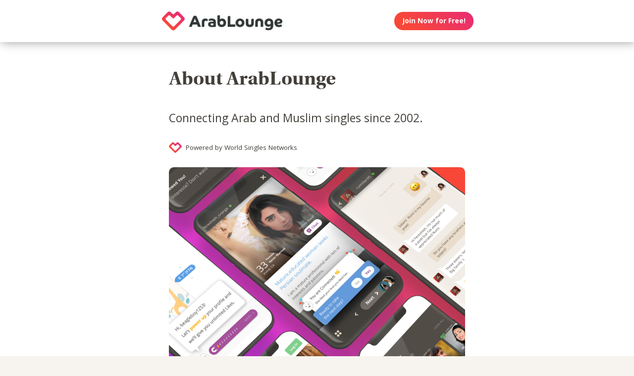

--- FILE ---
content_type: text/html;charset=utf-8
request_url: https://arablounge.com/aboutus?affiliateid=GEO_arab-christian-dating-algeria-na%C3%A2ma
body_size: 79310
content:
<!DOCTYPE html>
<html xml:lang="en" lang="en">
<!-- NEW WRAPPER -->
<head>
	<title>About ArabLounge.com | Online dating for Arab singles around the world</title>
  <meta name="description" content="Welcome to ArabLounge.com, a premium online dating site for Arab women and men. Free registration." />
  <meta name="keywords" content="arab dating, arab singles" />
	
	<meta charset="utf-8">
	<link rel="shortcut icon" type="image/x-icon" href="/public/images/favicons/ws-favicon-pink.ico">
	
	<link rel="canonical" href="https://arablounge.com/aboutus">
	
	<meta content="width=device-width, initial-scale=1.0" name="viewport">
  <!--      -->
	<script type="text/javascript">
		function handleWindowResize() {
		var bodyMaxWidth = 2560;
		var landingPageBodyMax = 1366;
		var remScalingFactor = 50;

		// rem calibrate
		var windowWidth = window.innerWidth;
		var fontSize = windowWidth;
		if (windowWidth >= bodyMaxWidth) {
		fontSize = bodyMaxWidth;
		} else if (windowWidth >= landingPageBodyMax) {
		fontSize = landingPageBodyMax;
		}
		document.documentElement.style.fontSize = fontSize / remScalingFactor + 'px';

		if (document.querySelector('.landingHeader___1sFEGu')) {
		document.querySelector('#signupModal').style.height = window.innerHeight+'px';
		}
		}

		window.addEventListener('resize', handleWindowResize);
		window.addEventListener('load', handleWindowResize);
		handleWindowResize();


		function getStyleNum(elm, property) {
		  return parseFloat(getComputedStyle(elm)[property]);
		};

		fitText = function fitText(elm, iteration = 0, safeLength, maxWidth, maxHeight) {
		  var iteration = arguments.length > 1 && arguments[1] !== undefined ? arguments[1] : 0;
		  if (!elm || safeLength && elm.textContent.length <= safeLength || iteration > 32) return;
		  elm.style.display = 'inline-block';
		  var parentElement = elm.parentElement;
		  var div = document.createElement('div');
		  parentElement.appendChild(div);
		  div.style.width = '1em';
		  var oneEM = getStyleNum(div, 'width');
		  parentElement.removeChild(div);
		  var parentElementWidth = getStyleNum(parentElement, 'width') - getStyleNum(parentElement, 'paddingLeft') - getStyleNum(parentElement, 'paddingRight');
		  var parentElementHeight = getStyleNum(parentElement, 'height') - getStyleNum(parentElement, 'paddingTop') - getStyleNum(parentElement, 'paddingBottom');
		  var maxWidth = maxWidth ? maxWidth * oneEM : parentElementWidth;
		  var maxHeight = maxHeight ? maxHeight * oneEM : parentElementHeight;
		  var elmBoundingClientRect = elm.getBoundingClientRect();

		  if (!!maxWidth && !!maxHeight && (parseInt(elmBoundingClientRect.width, 10) > Math.round(maxWidth) || parseInt(elmBoundingClientRect.height, 10) > Math.round(maxHeight))) {
		    // reduce element font size
		    elm.style.fontSize = "".concat(getStyleNum(elm, 'fontSize') / oneEM - 0.1, "em");
		    // elm.style.lineHeight = "".concat((getStyleNum(elm, 'fontSize') / oneEM - 0.1) * 1.4, "em"); // recursive to reduced more if it is not fit yet

		    fitText(elm, iteration + 1, arguments[2], arguments[3] , arguments[4]);
		  }
		};

		function handleScroll(toShowElm, toHideElm) {
		  var scrollableElement = window;
		  var headerHeight = document.querySelector('.landingHeader___1sFEGu').clientHeight;
		  var shouldBeVisible = document.querySelector(toShowElm).getBoundingClientRect().top - headerHeight < 0;
		  var shouldBeHidden = document.querySelector(toHideElm).getBoundingClientRect().top < window.innerHeight;
		  if (shouldBeVisible)
		    document.querySelector('.stickyCTA').classList.add('visible');
		  if (shouldBeHidden || !shouldBeVisible)
		    document.querySelector('.stickyCTA').classList.remove('visible');
		}

		stickyCTASetup = function(toShowElm, toHideElm, buttonLabel) {
		  document.addEventListener('DOMContentLoaded', function(){
		  	if (document.querySelector(toShowElm)) {
			    var scrollableElement = window;
			    scrollableElement.addEventListener('scroll', function() { handleScroll(toShowElm, toHideElm)});
			    if (buttonLabel) document.querySelector('.stickyCTA .button___17DvsG').innerHTML = buttonLabel;
			}
		  }, false);
		}


		// forEach polyfill
		if (window.NodeList && !NodeList.prototype.forEach) {
		  NodeList.prototype.forEach = function (callback, thisArg) {
		    thisArg = thisArg || window;
		    for (var i = 0; i < this.length; i++) {
		      callback.call(thisArg, this[i], i, this);
		    }
		  };
		}

		// handle select value change
		onSelectChange = function(elm) {
		  elm.nextElementSibling.innerHTML = elm.options[elm.selectedIndex].text;
		}
		// handle default select value
		document.addEventListener("DOMContentLoaded", function(event) {
		  selectElementsList = document.querySelectorAll('.searchForm select')
		  selectElementsList.forEach(function(selectElement) {
		    onSelectChange(selectElement);
		  });
		});

		// lazy load Signup iframe and images on page scroll
		document.addEventListener('DOMContentLoaded', function(){
		  var scrollableElement = window;
		  scrollableElement.addEventListener('scroll', function() {
		    const iframe = document.querySelector('#signupIframe');
		    if (iframe && !iframe.src && iframe.getAttribute('source')) {
		      iframe.src = iframe.getAttribute('source');
		    }
		  });
		}, false);


		// lazy load images

		document.addEventListener("DOMContentLoaded", function() {
			var lazyloadImages;
			var isIOS = !!navigator.platform && /iPad|iPhone|iPod/.test(navigator.platform) && !window.MSStream;
			var iosVersion = 0;
			var agent = window.navigator.userAgent;
			var start = agent.indexOf('OS ');
			if( ( agent.indexOf( 'iPhone' ) > -1 || agent.indexOf( 'iPad' ) > -1 ) && start > -1 ){
  			iosVersion = window.Number( agent.substr( start + 3, 3 ).replace( '_', '.' ) );
			}

			//  iOS 12.1 has IntersectionObserver but fails to use it
			if ("IntersectionObserver" in window && !(isIOS && iosVersion < 13)) {
		    lazyloadImages = document.querySelectorAll(".lazyImage");
		    var imageObserver = new IntersectionObserver(function(entries, observer) {
		      entries.forEach(function(entry) {
		        if (entry.isIntersecting) {
		          var image = entry.target;
		          image.classList.remove("lazyImage");
		          if (image.dataset.src) {image.src = image.dataset.src;}
		          imageObserver.unobserve(image);
		        }
		      });
		    });

		    lazyloadImages.forEach(function(image) {
		      imageObserver.observe(image);
		    });
		  } else {
		    var lazyloadThrottleTimeout;
		    var scrollableElement = window;

				function isElementInView(element) {
					var pageTop = window.pageYOffset;
					var pageBottom = pageTop + window.innerHeight;
					var elementTop = element.getBoundingClientRect().top + document.documentElement.scrollTop;
					return elementTop <= pageBottom;
				};

		    function lazyload () {
			    lazyloadImages = document.querySelectorAll(".lazyImage");

			    if (lazyloadThrottleTimeout) {
		        clearTimeout(lazyloadThrottleTimeout);
		      }

		      lazyloadThrottleTimeout = setTimeout(function() {
		        var scrollTop = window.pageYOffset;
		        lazyloadImages.forEach(function(img) {
	            if (isElementInView(img)) {
	              if (img.dataset.src) {img.src = img.dataset.src;}
	              img.classList.remove('lazyImage');
	            }
		        });
		        if(lazyloadImages.length == 0) {
		          scrollableElement.removeEventListener("scroll", lazyload);
		          window.removeEventListener("resize", lazyload);
		          window.removeEventListener("orientationChange", lazyload);
		        }
		      }, 20);
		    }

		    scrollableElement.addEventListener("scroll", lazyload);
		    window.addEventListener("resize", lazyload);
		    window.addEventListener("orientationChange", lazyload);
		    lazyload ();
		  }
		})
	</script>

	<!-- https://css-tricks.com/the-fastest-google-fonts/ -->
	<link rel="preconnect"
      href="https://fonts.gstatic.com"
      crossorigin />

	<link rel="preload"
	      as="style"
	      href="https://fonts.googleapis.com/css?family=Open+Sans:400,300,700&display=swap" />

	<link rel="stylesheet"
	      href="https://fonts.googleapis.com/css?family=Open+Sans:400,300,700&display=swap"
	      media="print" onload="this.media='all'" />

	<link rel="preconnect"
      href="https://use.typekit.net"
      crossorigin />

	<link rel="preload"
	      as="style"
	      href="https://use.typekit.net/wqj2amv.css" />

	<link rel="stylesheet"
	      href="https://use.typekit.net/wqj2amv.css"
	      media="print" onload="this.media='all'" />


	<style type="text/css">
		/* Inlined critical path css */
    
    
    
    
    
    
	    
      .icon{display:inline-block;width:1em;height:1em;stroke-width:0;stroke:currentColor;fill:currentColor}.lazyImage{background-image:none!important}img{aspect-ratio:attr(width)/attr(height)}html{font-size:100%;-webkit-text-size-adjust:100%;-ms-text-size-adjust:100%;font-family:sans-serif}h1{font-size:2em}h1,h2{margin:0}h2{font-size:1.5em}h3{font-size:1.17em}h3,h4{margin:0}h4{font-size:1em}ul{margin:1em 0;}img{border:0;-ms-interpolation-mode:bicubic}svg:not(:root){overflow:hidden}html{box-sizing:border-box}*,:after,:before{box-sizing:inherit}ul{padding:0}:focus{outline:0}img:not([alt=""]){font-size:0}img{display:block;max-width:100%;height:auto}:root{-webkit-text-size-adjust:none;-moz-text-size-adjust:none;-o-text-size-adjust:none;text-size-adjust:none}html{touch-action:manipulation;-webkit-font-smoothing:antialiased;-moz-osx-font-smoothing:grayscale}body{font-family:Helvetica,Arial,sans-serif}a,a:visited{text-decoration:none;color:inherit}@media screen and (min-width:2560px){html{font-size:51.2px}}@media screen and (min-width:1366px) and (max-width:2559px){html{font-size:27.32px}}@media screen and (min-width:1024px) and (max-width:1365px){html{font-size:20.48px}}@media screen and (min-width:600px) and (max-width:1023px){html{font-size:12px}}@media screen and (min-width:320px) and (max-width:599px){html{font-size:6.4px}}body,html{width:100%;}body{margin:0;padding:0;background-color:#f7f4ef}.clearfix___12A4Lo:after,.clearfix___12A4Lo:before{content:" ";display:table}.clearfix___12A4Lo:after{clear:both}.square-100___SAVKma{width:3.3256666667rem}.height-100___2GTj64,.square-100___SAVKma{height:3.3256666667rem}.width-800___2n1tVQ{width:26.659rem}@media screen and (min-width:600px) and (max-width:1023px){.square-100___SAVKma{width:5.5427777778rem}.height-100___2GTj64,.square-100___SAVKma{height:5.5427777778rem}.width-800___2n1tVQ{width:44.4316666667rem}}@media screen and (min-width:320px) and (max-width:599px){.square-100___SAVKma{height:12.47125rem;width:12.47125rem}.height-100___2GTj64{height:12.47125rem}}@media screen and (min-width:600px) and (max-width:1023px){.width-800t___wBgUyE{width:44.4316666667rem}}@media screen and (min-width:320px) and (max-width:599px){.height-75m___1k8vZn{height:9.34625rem}.width-400m___1xbxPb{width:49.97125rem}}.padding-40pad___1MzgKm{padding:1.3256666667rem}.padding-50pad___247gA3{padding:1.659rem}.padding-75pad___2r8Hwe{padding:2.4923333333rem}@media screen and (min-width:600px) and (max-width:1023px){.padding-40pad___1MzgKm{padding:2.2094444444rem}.padding-50pad___247gA3{padding:2.765rem}.padding-75pad___2r8Hwe{padding:4.1538888889rem}}@media screen and (min-width:320px) and (max-width:599px){.padding-40pad___1MzgKm{padding:4.97125rem}.padding-50pad___247gA3{padding:6.22125rem}.padding-75pad___2r8Hwe{padding:9.34625rem}}@media screen and (min-width:600px) and (max-width:1023px){.padding-40tpad___1LMDht{padding:2.2094444444rem}}@media screen and (min-width:320px) and (max-width:599px){.padding-30mpad___135nHL{padding:3.72125rem}}.t18___2fVtTx{font-size:1.2857142857em}@media screen and (min-width:600px) and (max-width:1023px){.t14t___J71PuJ{font-size:1em}}@media screen and (min-width:320px) and (max-width:599px){.t12m___3a5B9g{font-size:.8571428571em}}.reachtext___2GjZm5 ul>li{margin-bottom:.6em;list-style:none;position:relative;vertical-align:middle}.reachtext___2GjZm5 ul>li:before{content:"\25CF";color:#579ee6;display:inline-block;position:absolute;left:-1.2em}.reachtext___2GjZm5 h1,.reachtext___2GjZm5 h2,.reachtext___2GjZm5 h3,.reachtext___2GjZm5 h4{margin-bottom:.8em}.reachtext___2GjZm5 h1:not(:first-child),.reachtext___2GjZm5 h2:not(:first-child){margin-top:1.2em}.reachtext___2GjZm5 h3:not(:first-child),.reachtext___2GjZm5 h4:not(:first-child){margin-top:2em}body{font-size:14px;font-weight:400;line-height:1.65}@media screen and (min-width:2560px){body{font-size:26.2371888726px}}@media screen and (min-width:1366px) and (max-width:2559px){body{font-size:20.1185944363px;font-size:.51245rem}}@media screen and (min-width:1024px) and (max-width:1365px){body{font-size:13px;font-size:calc(6.0117px + .2924rem)}}@media screen and (min-width:600px) and (max-width:1023px){body{font-size:15.5px;font-size:calc(2.09434px + .82547rem)}}@media screen and (min-width:320px) and (max-width:599px){body{font-size:19px;font-size:calc(2.57143px + 1.78571rem)}}.xButton___3gO7P9{position:absolute;top:50%;transform:translateY(-50%);right:0;font-size:.8em;padding:.8em;color:#e0d9d0}.bodyWrapper___3K4_WY{min-height:100%;background-color:#b09e86;width:100%;z-index:-1;position:relative}.overlayMask{position:fixed;top:0;left:0;overflow:hidden;width:0;height:0;background-color:#000;opacity:0;z-index:4000}.box___1gwWWm{border:1px solid #e0d9d0;background-color:#fff;border-radius:.4em}.button___17DvsG{display:inline-block;font-weight:700;height:2.7em;line-height:2.7em;margin-right:.7em;outline:0;padding:0 1.2em;position:relative;text-align:center;vertical-align:middle;white-space:nowrap}.avatar{background-color:transparent}.modalOverlay___39vwDs{background-color:rgba(241,236,228,.9);bottom:0;left:0;position:fixed;right:0;top:0;display:flex;flex-flow:row wrap;justify-content:center;align-items:center;align-content:space-around;opacity:0}.modalContent___2Dj-vK{flex:0 1 auto;margin:0 auto;display:block;position:relative}.defaultModalContainertStyle___mXFydN{box-shadow:0 .5rem 1.5rem 0 rgba(0,0,0,.48);background-color:#fff;border-radius:.3em;overflow:auto;max-height:100%;max-height:calc(100% - 1.659rem);margin:1.659rem}@media screen and (min-width:320px) and (max-width:599px){.defaultModalContainertStyle___mXFydN{max-height:calc(100% - 3.72125rem);margin:3.72125rem}}@media screen and (min-width:600px) and (max-width:1023px){.defaultModalContainertStyle___mXFydN{max-height:calc(100% - 1.65389rem);margin:1.65389rem}}.modalOverlayOpen___j6r159{opacity:1}.xButton___dWuqJc{position:absolute;right:0;top:0;transform:none;font-size:.9em!important}.xButton___dWuqJc:before{display:block}.pageWrapper___1rW0oi{position:relative}.pageContentWrapper___36eoUf{min-height:100%;position:relative;margin-left:11.659rem}@media screen and (min-width:600px) and (max-width:1023px){.pageContentWrapper___36eoUf{margin-left:5.5427777778rem}}@media screen and (min-width:320px) and (max-width:599px){.pageContentWrapper___36eoUf{margin-left:0}}.light___wEoW8f{background-color:#f1ece5;color:#433f3a}.dark___3MYMnk{background-color:#433f3a;color:#e5d6c1}.wrapperWithSidebar___1v4YZS{box-shadow:0 -.5rem 2.5rem .5rem rgba(0,0,0,.45)}.footer___iUIEO7{position:absolute;bottom:0}.footer___iUIEO7:after{content:"";height:4.9923333333rem;width:100%;display:block;opacity:.05}@media screen and (min-width:600px) and (max-width:1023px){.footer___iUIEO7:after{background-size:contain}}@media screen and (min-width:320px) and (max-width:599px){.footer___iUIEO7:after{background-size:contain}}.pageContent___V-9bDP{width:100%;color:#433f3a;float:left}.hasFooter___utKNrQ{padding-bottom:9.9923333333rem}.pageContent___1MusaL>*{float:left}.modalFrame___22Ch7k{height:100%;width:100%;max-width:380px;-webkit-overflow-scrolling:touch;overflow-y:auto;font-size:0}.modalFrame___22Ch7k iframe{border:none;height:100%;width:100%}.body___WtJ2Vr{width:100%;max-width:2560px;margin:0 auto;position:relative;font-size:1em;}.centerSection___2RHYiE{margin:0 auto;max-width:1366px}@media screen and (min-width:2560px){.centerSection___2RHYiE{max-width:2560px}}.footerLinks___JeLbOy{margin-bottom:1em}.footerLink___2Yk1Og{display:inline-block}.footerLink___2Yk1Og:after{content:"-";padding:0 5px}.footerLink___2Yk1Og:last-child:after{display:none}.loginButtonWrapper___k7DgEe{display:flex;align-items:center;flex-direction:column;align-self:center}.loginButton___1a7TLc{background:#3ca24d;border:none!important;color:#fff;margin-right:0}@media screen and (min-width:320px) and (max-width:599px){.loginButton___1a7TLc{font-size:.8em}}.landingHeader___1sFEGu{width:100%;position:relative;background-color:#fff;box-shadow:3px 0 20px rgba(0,0,0,.4);z-index:5000}.centerSection___7P_AdP{height:100%;display:flex;flex-flow:row nowrap;justify-content:space-between;align-content:center}.siteLogoWrapper___1M0D4o{height:100%}.logo___2i6JLi{margin:0 auto; height: 100% !important; width: auto;}.actionButtonsWrapper___2G-Ky1{margin-right:.9923333333rem;display:flex;flex-flow:row nowrap}.buttonWrapper___2Qng-C{display:flex;align-items:center}.avatar{background-color:initial}.profilePicture___1AUFx1 .avatar{background-color:#effaf9}h1,h2,h3{font-weight:400}h1{font-size:1.7em;line-height:1.5}h1,h2{margin:0}h2{font-size:1.4em}.button___17DvsG{border-radius:2em}.roundedImage{border-radius:.75em;font-size:1em!important}.loginButton___1a7TLc{background:linear-gradient(45deg, #f84739 20%, #e82b74 100%) !important}.loginButton___1a7TLc:hover{background:linear-gradient(0, #f84739 20%, #e82b74 100%) !important}.siteLogoWrapper___1M0D4o{display:flex}.siteLogoWrapper___1M0D4o img{height:auto;max-height:3.3256666667rem}@media screen and (min-width:600px) and (max-width:1023px){.siteLogoWrapper___1M0D4o img{max-height:5.5427777778rem}}@media screen and (min-width:320px) and (max-width:599px){.siteLogoWrapper___1M0D4o img{max-height:9.34625rem}}.siteLogoWrapper___1M0D4o a{align-self:center}.bodyWrapper___3K4_WY{background-color:#fff}#bodyWrapper{z-index:0!important}.pageContentWrapper___36eoUf{min-height:100vh;box-shadow:none;margin-left:auto!important;margin-right:auto!important}.pageContent___V-9bDP{display:flex;flex-direction:column}.pageContent___1MusaL{overflow:visible}.centerSection___2RHYiE{max-width:26.659rem}@media screen and (min-width:600px) and (max-width:1023px){.centerSection___2RHYiE{max-width:44.4316666667rem}}@media screen and (min-width:320px) and (max-width:599px){.centerSection___2RHYiE{max-width:49.97125rem}}.articlePagesHeadline{padding-bottom:2em}@media screen and (min-width:320px) and (max-width:599px){.articlePagesHeadline{padding-bottom:1em}}.articlePagesHeadline h2{font-family:Open Sans,Helvetica,Arial,sans-serif!important;font-weight:400!important;font-size:1.7em!important}@media screen and (min-width:600px) and (max-width:1023px){.articlePagesHeadline h2{font-size:1.5em!important}}@media screen and (min-width:320px) and (max-width:599px){.articlePagesHeadline h2{font-size:1em!important}}.articlePagesHeadline .author{padding-top:.75em;font-size:1em;display:flex;align-items:center}@media screen and (min-width:320px) and (max-width:599px){.articlePagesHeadline .author{font-size:.7em!important}}.articlePagesHeadline .author>*{margin-right:.6em}.articlePagesHeadline .author-avatar{font-size:1em;border-radius:10em;height:.9923333333rem;width:.9923333333rem}@media screen and (min-width:320px) and (max-width:599px){.articlePagesHeadline .author-avatar{height:3.09625rem;width:3.09625rem}}@media screen and (min-width:600px) and (max-width:1023px){.articlePagesHeadline .author-avatar{height:1.3761111111rem;width:1.3761111111rem}}.seoPagesContent{width:100%}.blogStyle{background-color:#fff;width:100%;font-style:normal}.blogStyle h1,.blogStyle h2,.blogStyle h3,.blogStyle h4{font-family:utopia-std,serif}.blogStyle ul{font-family:ff-meta-serif-web-pro,serif;font-weight:400;font-size:1.3em}.blogStyle h1,.blogStyle h2,.blogStyle h3,.blogStyle h4{font-weight:700}.blogStyle h1{font-size:3em}.blogStyle h2{font-size:2em}.blogStyle h3{font-size:1.7em}.blogStyle h4{font-size:1.5em}@media screen and (min-width:600px) and (max-width:1023px){.blogStyle h1{font-size:2.6em}.blogStyle h2{font-size:1.7em}.blogStyle h3{font-size:1.5em}.blogStyle h4{font-size:1.3em}.blogStyle ul{font-size:1.2em}}@media screen and (min-width:320px) and (max-width:599px){.blogStyle h1{font-size:1.8em}.blogStyle h2{font-size:1.3em}.blogStyle h3{font-size:1.1em}.blogStyle h4{font-size:1em}.blogStyle ul{font-size:.9em}}.footer___iUIEO7{background-color:#55504c;position:relative;bottom:auto;width:100%;float:left}.footer___iUIEO7 .centerContainer___eYF4lP{color:#fff}.hasFooter___utKNrQ{padding-bottom:0!important}.profileCardList .photoLink .avatar:before{font-size:3em}.profileCardList .photoLink .avatar{border-radius:7px 7px 0 0;overflow:hidden;width:100%;height:auto}.reachtext___2GjZm5 ul{padding-left:1em}.hiddenModal{display:none}.modalOverlay___39vwDs{z-index:5001}.modalContent___2Dj-vK{height:100%;background-color:#f7f4ef;width:100%;max-width:380px;margin:1em}.close___3uXTku{z-index:1}.seoPagesContent{width: 100%;}.photosList___2Yrs1E .photoLink:nth-child(8n+0) div{margin-right:-.1em}@media screen and (min-width: 320px) and (max-width: 599px){.photosList___2Yrs1E .photoLink:nth-child(4n+0) div{margin-right:-.1em}}.landingHeader___1sFEGu{position:sticky;top:0;}

	    
    

	</style>

	
	<link rel="stylesheet" href="/NAS/static/assets/seogeo_45.css" media="print" onload="this.media='all'">
	


  
  
  
  
  
  
    
    <link rel="stylesheet" href="/assets/css/new/simple-pages.css?v=build-2026-01-02_17.48.38" media="print" onload="this.media='all'" >
    
  

	<script>
	function openSignupModal() {
 	  document.querySelector('#signupModal iframe').src="/signuppage?affiliateid=GEO_arab-christian-dating-algeria-naâma";
		document.getElementById('signupModal').classList.remove('hiddenModal');
		return false;
	}
	function closeSignupModal() {
		document.getElementById('signupModal').classList.add('hiddenModal');
		return false;
	}
	</script>
</head>

<body class="fonts-loaded">
<div id="root">
	<div class=" " dir="ltr">
		<div id="aboutus" class="body___WtJ2Vr">
			<div id="bodyWrapper" class="bodyWrapper___3K4_WY">


				<!-- TOP WHITE HEADER -->
				<div class="landingHeader___1sFEGu height-100___2GTj64 height-75m___1k8vZn clearfix___12A4Lo">
				    <div class="centerSection___7P_AdP centerSection___2RHYiE">
							  
				        <div class="siteLogoWrapper___1M0D4o">
				            <a href="/?affiliateid=GEO_arab-christian-dating-algeria-naâma">
				                <img alt="ArabLounge.com" width="640" height="182"
                        src="https://arablounge.com/public/images/logos/arab-lounge-logo.png"
                        class="logo___2i6JLi height-100___2GTj64 height-75m___1k8vZn">
				            </a>
				        </div>
				        <div class="actionButtonsWrapper___2G-Ky1 height-100___2GTj64 height-75m___1k8vZn">
				            <div class="buttonWrapper___2Qng-C">
				                <div class="loginButtonWrapper___k7DgEe">
				                    <span onclick="return openSignupModal();"
			                            class="loginButton___1a7TLc button___17DvsG box___1gwWWm">Join Now for Free!</span>
				                </div>
				            </div>
				        </div>
								
				    </div>
				</div>


				<div class="pageWrapper___1rW0oi">
					<div id="PageContentWrapper" class="light___wEoW8f wrapperWithSidebar___1v4YZS pageContentWrapper___36eoUf clearfix___12A4Lo width-800___2n1tVQ width-800t___wBgUyE width-400m___1xbxPb">
						<div class="pageContent___V-9bDP hasFooter___utKNrQ">
							<div class="pageContent___1MusaL">
								
								
								

								<!-- MAIN PAGE CONTENT -->
<!-- TYPE:  PAGE: :page -->
<!-- NEW PAGE -->






                
                
                
								<div class="reachtext___2GjZm5 seoPagesContent blogStyle light___wEoW8f padding-50pad___247gA3 padding-30mpad___135nHL">
                  
                  
                  <div class="articlePagesHeadline">
<h1>About ArabLounge</h1>
<h2>Connecting Arab and Muslim singles since 2002.</h2>
<div class="author"><img class="author-avatar" src="https://worldsingles.com/NAS/static/assets/WS-new-logo-heart.png" /><span class="author-name">Powered by World Singles Networks&nbsp;</span></div>
</div>
<img class="roundedImage" src="https://arablounge.com/NAS/static/assets/app-background-iranian.jpg" alt="Arab Singles" width="3000" height="2000" />
<h3>Remember that feeling when someone likes <em>you too</em>? When is the last time you took a risk? When is the last time you felt butterflies?</h3>
<p style="background-color: #7bd289; color: white; border-radius: 8px; padding: 15px; text-align: center;">➤ <a href="https://successstories.arablounge.com/">See what our members have to say.</a></p>
<p><strong>Since 2001, World Singles has been successfully helping singles meet their goals for love, romance, friendship, marriage and the sheer thrill and fun of it all. We stand apart for a number of reasons:</strong></p>
<ul>
<li>We are honest with you&mdash;we know that your results depend on what you put in. When you enter this experience with an open mind and an open heart, magic always happens. We attract what we extend out into the world. Our site is amazing, however it cannot replace the key and necessary element to the results you seek&mdash;a willing you.<br /><br /></li>
<li>Our staff are loving human beings dedicated to supporting your best experience on the site. Our CEO will even personally help you make a powerful first impression. All the robots and fancy machines work for you. We love stepping down from our robots to lend a helping, human hand.<br /><br /></li>
<li>The people who join our site are like you and tend to want a little more than just swiping left or right. We focus on helping you make real connections based on how you feel; our tools are designed to support your intuition. We don't take ourselves too seriously and we've created a space that is fun, safe and simple.<br /><br /></li>
<li>As a Platinum member, not only can you chat with as many other members as you want, but Regular members can also reach out to you to chat. We actually make it easy to talk to the people you like.<br /><br /></li>
<li>You can search within your specific community, or expand you search to <strong>World+</strong>&trade;, giving you access to members from <strong>all</strong> World Singles sites.<br /><br /></li>
</ul>
<p>It may be a little romantic but we think that love is the most powerful force in the universe. It is the reason behind everything we do and want in life. And we know that by helping people connect in more powerful ways, we can transform the world. We see love as fun, vitalizing, illuminating, and a great way to learn more about ourselves and our heart's true desires. Think with your heart and join now.</p>
<img style="display: block; margin-left: auto; margin-right: auto; padding-top: 40px;" src="https://arablounge.com/public/images/logos/WSN_Logo.png" width="200" />
<p style="font-style: italic; text-align: center; margin-bottom: 40px;"><strong>This website is part of World Singles Networks</strong>&trade;.<br />Our approach, networks, and team have been honed by over 20 years of successfully helping millions of people all over the globe, in multiple languages and cultures, connect and find love.</p>
<!-- NEW SEARCH FORM -->
<div class="searchForm wide width-800___2n1tVQ width-400m___1xbxPb">
	<form novalidate action="/publicsearch/go" method="get">
	  <div class="searchFormField">
			<div class="field___3fx-WU genderSwitch">
				<input id="elm-554211" name="iam" value="female"
							 type="checkbox">
				<label class="label">
					<label for="elm-554211" class="label___BRc8Ij label___1ECzYC">You are a
				  </label>
				  <label class="switchElmContainer">
						<label for="elm-554211" class="erosicon-gender-male___1kLn6S switchElm man"><svg class="icon erosicon-gender-male"><use xlink:href="/assets/css/new/erosicon-symbol-defs.svg#erosicon-gender-male"></use></svg></label>
						<label for="elm-554211" class="erosicon-gender-female___36iaWK switchElm woman"><svg class="icon erosicon-gender-female"><use xlink:href="/assets/css/new/erosicon-symbol-defs.svg#erosicon-gender-female"></use></svg></label>
					</label>
				</label>
			</div>
		</div>
		<div class="searchFormField">
			<div class="field___3fx-WU genderSwitch">
				<input id="elm-368782" name="lookingfor" value="female"
					     type="checkbox" checked>
				<label class="label">
					<label for="elm-368782" class="label___BRc8Ij label___1ECzYC">Looking for
				  </label>
				  <label class="switchElmContainer">
						<label for="elm-368782" class="erosicon-gender-male___1kLn6S switchElm man"><svg class="icon erosicon-gender-male"><use xlink:href="/assets/css/new/erosicon-symbol-defs.svg#erosicon-gender-male"></use></svg></label>
						<label for="elm-368782" class="erosicon-gender-female___36iaWK switchElm woman"><svg class="icon erosicon-gender-female"><use xlink:href="/assets/css/new/erosicon-symbol-defs.svg#erosicon-gender-female"></use></svg></label>
					</label>
				</label>
			</div>
	  </div>

	  <div class="searchFormField ageField">
			<div class="field___3fx-WU">
			  <label for="elm-554211" class="label___BRc8Ij label___1ECzYC">Age
			  </label>
			  <div class="selectWrap___3Bp3rr box___1gwWWm erosicon-form-droparrow___1g7WmM">
			  	<svg class="icon erosicon-form-droparrow"><use xlink:href="/assets/css/new/erosicon-symbol-defs.svg#erosicon-form-droparrow"></use></svg>
				<select name="minage" id="elm-554211" required class="select___2OqlPs" onChange="onSelectChange(this);">
          
				  <option value="18" selected>18</option>
          
				  <option value="19">19</option>
          
				  <option value="20">20</option>
          
				  <option value="21">21</option>
          
				  <option value="22">22</option>
          
				  <option value="23">23</option>
          
				  <option value="24">24</option>
          
				  <option value="25">25</option>
          
				  <option value="26">26</option>
          
				  <option value="27">27</option>
          
				  <option value="28">28</option>
          
				  <option value="29">29</option>
          
				  <option value="30">30</option>
          
				  <option value="31">31</option>
          
				  <option value="32">32</option>
          
				  <option value="33">33</option>
          
				  <option value="34">34</option>
          
				  <option value="35">35</option>
          
				  <option value="36">36</option>
          
				  <option value="37">37</option>
          
				  <option value="38">38</option>
          
				  <option value="39">39</option>
          
				  <option value="40">40</option>
          
				  <option value="41">41</option>
          
				  <option value="42">42</option>
          
				  <option value="43">43</option>
          
				  <option value="44">44</option>
          
				  <option value="45">45</option>
          
				  <option value="46">46</option>
          
				  <option value="47">47</option>
          
				  <option value="48">48</option>
          
				  <option value="49">49</option>
          
				  <option value="50">50</option>
          
				  <option value="51">51</option>
          
				  <option value="52">52</option>
          
				  <option value="53">53</option>
          
				  <option value="54">54</option>
          
				  <option value="55">55</option>
          
				  <option value="56">56</option>
          
				  <option value="57">57</option>
          
				  <option value="58">58</option>
          
				  <option value="59">59</option>
          
				  <option value="60">60</option>
          
				  <option value="61">61</option>
          
				  <option value="62">62</option>
          
				  <option value="63">63</option>
          
				  <option value="64">64</option>
          
				  <option value="65">65</option>
          
				  <option value="66">66</option>
          
				  <option value="67">67</option>
          
				  <option value="68">68</option>
          
				  <option value="69">69</option>
          
				  <option value="70">70</option>
          
				  <option value="71">71</option>
          
				  <option value="72">72</option>
          
				  <option value="73">73</option>
          
				  <option value="74">74</option>
          
				  <option value="75">75</option>
          
				  <option value="76">76</option>
          
				  <option value="77">77</option>
          
				  <option value="78">78</option>
          
				  <option value="79">79</option>
          
				  <option value="80">80</option>
          
				  <option value="81">81</option>
          
				  <option value="82">82</option>
          
				  <option value="83">83</option>
          
				  <option value="84">84</option>
          
				  <option value="85">85</option>
          
				  <option value="86">86</option>
          
				  <option value="87">87</option>
          
				  <option value="88">88</option>
          
				  <option value="89">89</option>
          
				  <option value="90">90</option>
          
				  <option value="91">91</option>
          
				  <option value="92">92</option>
          
				  <option value="93">93</option>
          
				  <option value="94">94</option>
          
				  <option value="95">95</option>
          
				  <option value="96">96</option>
          
				  <option value="97">97</option>
          
				  <option value="98">98</option>
          
				  <option value="99">99</option>
          
				  <option value="100">100</option>
          
				</select>
				<div class="selectedOption___38vXsu">18</div>
			  </div>
			</div>
			<div class="field___3fx-WU">
			  <label for="elm-368782" class="label___BRc8Ij label___1ECzYC">to
			  </label>
			  <div class="selectWrap___3Bp3rr box___1gwWWm erosicon-form-droparrow___1g7WmM">
			  	<svg class="icon erosicon-form-droparrow"><use xlink:href="/assets/css/new/erosicon-symbol-defs.svg#erosicon-form-droparrow"></use></svg>
				<select name="maxage" id="elm-368782" required class="select___2OqlPs" onChange="onSelectChange(this);">
          
				  <option value="18">18</option>
          
				  <option value="19">19</option>
          
				  <option value="20">20</option>
          
				  <option value="21">21</option>
          
				  <option value="22">22</option>
          
				  <option value="23">23</option>
          
				  <option value="24">24</option>
          
				  <option value="25">25</option>
          
				  <option value="26">26</option>
          
				  <option value="27">27</option>
          
				  <option value="28">28</option>
          
				  <option value="29">29</option>
          
				  <option value="30">30</option>
          
				  <option value="31">31</option>
          
				  <option value="32">32</option>
          
				  <option value="33">33</option>
          
				  <option value="34">34</option>
          
				  <option value="35">35</option>
          
				  <option value="36">36</option>
          
				  <option value="37">37</option>
          
				  <option value="38">38</option>
          
				  <option value="39">39</option>
          
				  <option value="40">40</option>
          
				  <option value="41">41</option>
          
				  <option value="42">42</option>
          
				  <option value="43">43</option>
          
				  <option value="44">44</option>
          
				  <option value="45">45</option>
          
				  <option value="46">46</option>
          
				  <option value="47">47</option>
          
				  <option value="48">48</option>
          
				  <option value="49">49</option>
          
				  <option value="50">50</option>
          
				  <option value="51">51</option>
          
				  <option value="52">52</option>
          
				  <option value="53">53</option>
          
				  <option value="54">54</option>
          
				  <option value="55">55</option>
          
				  <option value="56">56</option>
          
				  <option value="57">57</option>
          
				  <option value="58">58</option>
          
				  <option value="59">59</option>
          
				  <option value="60">60</option>
          
				  <option value="61">61</option>
          
				  <option value="62">62</option>
          
				  <option value="63">63</option>
          
				  <option value="64">64</option>
          
				  <option value="65">65</option>
          
				  <option value="66">66</option>
          
				  <option value="67">67</option>
          
				  <option value="68">68</option>
          
				  <option value="69">69</option>
          
				  <option value="70">70</option>
          
				  <option value="71">71</option>
          
				  <option value="72">72</option>
          
				  <option value="73">73</option>
          
				  <option value="74">74</option>
          
				  <option value="75">75</option>
          
				  <option value="76">76</option>
          
				  <option value="77">77</option>
          
				  <option value="78">78</option>
          
				  <option value="79">79</option>
          
				  <option value="80">80</option>
          
				  <option value="81">81</option>
          
				  <option value="82">82</option>
          
				  <option value="83">83</option>
          
				  <option value="84">84</option>
          
				  <option value="85">85</option>
          
				  <option value="86">86</option>
          
				  <option value="87">87</option>
          
				  <option value="88">88</option>
          
				  <option value="89">89</option>
          
				  <option value="90">90</option>
          
				  <option value="91">91</option>
          
				  <option value="92">92</option>
          
				  <option value="93">93</option>
          
				  <option value="94">94</option>
          
				  <option value="95">95</option>
          
				  <option value="96">96</option>
          
				  <option value="97">97</option>
          
				  <option value="98">98</option>
          
				  <option value="99">99</option>
          
				  <option value="100" selected>100</option>
          
				</select>
				<div class="selectedOption___38vXsu">100</div>
			  </div>
			</div>
	  </div>

		<div class="country___2yA7E0 selectContainer___1WFp4U field___3fx-WU searchFormField countryField">
		  <label for="elm-444773" class="label___BRc8Ij label___1ECzYC">Where do you live?
		  </label>
		  <div class="selectWrap___3Bp3rr box___1gwWWm erosicon-form-droparrow___1g7WmM">
		  	<svg class="icon erosicon-form-droparrow"><use xlink:href="/assets/css/new/erosicon-symbol-defs.svg#erosicon-form-droparrow"></use></svg>
			<select name="country" id="elm-444773" required class="select___2OqlPs" onChange="onSelectChange(this);">
        
			  <option value="US" selected>United States</option>
        
			  <option value="AF">Afghanistan</option>
        
			  <option value="AL">Albania</option>
        
			  <option value="DZ">Algeria</option>
        
			  <option value="AR">Argentina</option>
        
			  <option value="AM">Armenia</option>
        
			  <option value="AW">Aruba</option>
        
			  <option value="AU">Australia</option>
        
			  <option value="AT">Austria</option>
        
			  <option value="AZ">Azerbaijan</option>
        
			  <option value="BH">Bahrain</option>
        
			  <option value="BD">Bangladesh</option>
        
			  <option value="BY">Belarus</option>
        
			  <option value="BE">Belgium</option>
        
			  <option value="BJ">Benin</option>
        
			  <option value="BA">Bosnia and Herzegovina</option>
        
			  <option value="BR">Brazil</option>
        
			  <option value="BG">Bulgaria</option>
        
			  <option value="CM">Cameroon</option>
        
			  <option value="CA">Canada</option>
        
			  <option value="TD">Chad</option>
        
			  <option value="CL">Chile</option>
        
			  <option value="CN">China</option>
        
			  <option value="CO">Colombia</option>
        
			  <option value="HR">Croatia</option>
        
			  <option value="CY">Cyprus</option>
        
			  <option value="CZ">Czech Republic</option>
        
			  <option value="CD">Democratic Republic of the Congo</option>
        
			  <option value="DK">Denmark</option>
        
			  <option value="DO">Dominican Republic</option>
        
			  <option value="EC">Ecuador</option>
        
			  <option value="EG">Egypt</option>
        
			  <option value="ET">Ethiopia</option>
        
			  <option value="FI">Finland</option>
        
			  <option value="FR">France</option>
        
			  <option value="GE">Georgia</option>
        
			  <option value="DE">Germany</option>
        
			  <option value="GH">Ghana</option>
        
			  <option value="GR">Greece</option>
        
			  <option value="GN">Guinea</option>
        
			  <option value="HN">Honduras</option>
        
			  <option value="HU">Hungary</option>
        
			  <option value="IN">India</option>
        
			  <option value="ID">Indonesia</option>
        
			  <option value="IR">Iran</option>
        
			  <option value="IQ">Iraq</option>
        
			  <option value="IE">Ireland</option>
        
			  <option value="IL">Israel</option>
        
			  <option value="IT">Italy</option>
        
			  <option value="CI">Ivory Coast</option>
        
			  <option value="JM">Jamaica</option>
        
			  <option value="JP">Japan</option>
        
			  <option value="JO">Jordan</option>
        
			  <option value="KZ">Kazakhstan</option>
        
			  <option value="KE">Kenya</option>
        
			  <option value="KW">Kuwait</option>
        
			  <option value="LV">Latvia</option>
        
			  <option value="LB">Lebanon</option>
        
			  <option value="LR">Liberia</option>
        
			  <option value="LY">Libya</option>
        
			  <option value="MY">Malaysia</option>
        
			  <option value="MV">Maldives</option>
        
			  <option value="ML">Mali</option>
        
			  <option value="MR">Mauritania</option>
        
			  <option value="MU">Mauritius</option>
        
			  <option value="MX">Mexico</option>
        
			  <option value="MA">Morocco</option>
        
			  <option value="MM">Myanmar</option>
        
			  <option value="NP">Nepal</option>
        
			  <option value="NL">Netherlands</option>
        
			  <option value="NZ">New Zealand</option>
        
			  <option value="NG">Nigeria</option>
        
			  <option value="NO">Norway</option>
        
			  <option value="OM">Oman</option>
        
			  <option value="PK">Pakistan</option>
        
			  <option value="PS">Palestinian Territory</option>
        
			  <option value="PE">Peru</option>
        
			  <option value="PH">Philippines</option>
        
			  <option value="PL">Poland</option>
        
			  <option value="PT">Portugal</option>
        
			  <option value="QA">Qatar</option>
        
			  <option value="RO">Romania</option>
        
			  <option value="SA">Saudi Arabia</option>
        
			  <option value="SG">Singapore</option>
        
			  <option value="SK">Slovakia</option>
        
			  <option value="SO">Somalia</option>
        
			  <option value="ZA">South Africa</option>
        
			  <option value="KR">South Korea</option>
        
			  <option value="ES">Spain</option>
        
			  <option value="LK">Sri Lanka</option>
        
			  <option value="SD">Sudan</option>
        
			  <option value="SE">Sweden</option>
        
			  <option value="CH">Switzerland</option>
        
			  <option value="SY">Syria</option>
        
			  <option value="TZ">Tanzania</option>
        
			  <option value="TH">Thailand</option>
        
			  <option value="TN">Tunisia</option>
        
			  <option value="TR">Turkey</option>
        
			  <option value="UG">Uganda</option>
        
			  <option value="UA">Ukraine</option>
        
			  <option value="AE">United Arab Emirates</option>
        
			  <option value="GB">United Kingdom</option>
        
			  <option value="US">United States</option>
        
			  <option value="UZ">Uzbekistan</option>
        
			  <option value="VE">Venezuela</option>
        
			  <option value="YE">Yemen</option>
        
			  <option value="ZM">Zambia</option>
        
			  <option value="ZW">Zimbabwe</option>
        
			</select>
			<div class="selectedOption___38vXsu">United States</div>
		  </div>
		</div>

		<div class="textInputContainer___2QyTJL field___3fx-WU withOutsideLabel___DrbWTN searchFormField zipField">
			<label for="elm-76019443" class="label___3jj-iC label___1ECzYC">Zip Code</label>
			<input name="zipcode" type="text" class="input___1-BXBA box___1gwWWm fullWidth___GE4YZ1"
						 id="elm-76019443" placeholder="" value="" name="elm-76019443">
		</div>

		<div class="searchButton___1kafnR buttonContainer___3WM_A3 field___3fx-WU">
			<label for="SubmitSearchFrom" class="button___17DvsG primary___1laWXX erosicon-findmatches___2438Zq"><svg class="icon erosicon-findmatches"><use xlink:href="/assets/css/new/erosicon-symbol-defs.svg#erosicon-findmatches"></use></svg></label>
			<input id="SubmitSearchFrom" type="submit" value="Search"/>
		</div>

	</form>

	<label class="moreFilters label___BRc8Ij label___1ECzYC erosicon-form-droparrow___1g7WmM"><svg class="icon erosicon-form-droparrow"><use xlink:href="/assets/css/new/erosicon-symbol-defs.svg#erosicon-form-droparrow"></use></svg> More filters</label>
	<script>
		document.addEventListener('DOMContentLoaded', function(){
		    document.querySelector('.moreFilters').onclick = function() {
				document.querySelector('.searchForm').classList.add('expanded');
			};
		}, false);
	</script>

</div>
<!-- NEW SEARCH FORM -->
 <!-- PROFILE CARDS -->
<div class="profileCardList width-800___2n1tVQ width-400m___1xbxPb">
  
	<a class="photoLink profileCard" href="/publicprofile/13561660">
		<div class="profilePicture___1AUFx1 PROFILE_PICTURE_MEDIUM___1_yl4s square-100___SAVKma">
      
			<!-- IF HAS PHOTO : -->
      <img class="avatar lazyImage" width="100" height="100" data-src="https://primg.worldsingles.com/NAS/userphotos/45/135/61/660/9A9954A1-FEBA-4CCE-9171-BEEC17C4A257_250.jpg" alt="Single Arab woman in London, UK, United Kingdom"/>
      
      
      
		</div>

		<div class="info">
			<div class="profileInfo___11b_Dg">
				<div class="infoGroup___2mYDpo">
					<span class="age___3wNqdH t14___1G-lo0">42 ·</span>
					<span class="location___409bpw t12___265jtz">London, United Kingdom</span>
				</div>
				<div class="infoLine t14___1G-lo0"></div>
			</div>
			<div class="likeContainer___PT_LBP">
        <span data-label="Chat"
              onclick="return openSignupModal();"
              class="circleButton___3ziR90 touchSize___2Fd9u8 erosicon-chat___3LSHmf circleButton___61mYAz touchSize___2Fd9u8 chatButton___1nmrbw circleButton___1a6oID touchSize___2Fd9u8 erosicon-chat___3LSHmf   circleButton___61mYAz touchSize___2Fd9u8"><svg class="icon erosicon-chat"><use xlink:href="/assets/css/new/erosicon-symbol-defs.svg#erosicon-chat"></use></svg></span>
        <span onclick="return openSignupModal();"
              class="circleLikeButton___2cwLuY circleButton___3ziR90 touchSize___2Fd9u8 erosicon-like___3FWnYq circleButton___61mYAz touchSize___2Fd9u8"><svg class="icon erosicon-like"><use xlink:href="/assets/css/new/erosicon-symbol-defs.svg#erosicon-like"></use></svg></span>
			</div>
		</div>
	</a>
  
	<a class="photoLink profileCard" href="/publicprofile/12990850">
		<div class="profilePicture___1AUFx1 PROFILE_PICTURE_MEDIUM___1_yl4s square-100___SAVKma">
      
			<!-- IF HAS PHOTO : -->
      <img class="avatar lazyImage" width="100" height="100" data-src="https://primg.worldsingles.com/NAS/userphotos/45/129/90/850/3A8F3D33-04CC-4CC6-B591-F757A023BA22_250.png" alt="Single Arab man in Beirut, Lebanon, Lebanon"/>
      
      
      <span class="photos erosicon-photos___IFh_gD" data-label="5"><svg class="icon erosicon-photos"><use xlink:href="/assets/css/new/erosicon-symbol-defs.svg#erosicon-photos"></use></svg></span>
      
      
		</div>

		<div class="info">
			<div class="profileInfo___11b_Dg">
				<div class="infoGroup___2mYDpo">
					<span class="age___3wNqdH t14___1G-lo0">48 ·</span>
					<span class="location___409bpw t12___265jtz">Beirut, Lebanon</span>
				</div>
				<div class="infoLine t14___1G-lo0">Spending time wearing a smile is my best use of time.</div>
			</div>
			<div class="likeContainer___PT_LBP">
        <span data-label="Chat"
              onclick="return openSignupModal();"
              class="circleButton___3ziR90 touchSize___2Fd9u8 erosicon-chat___3LSHmf circleButton___61mYAz touchSize___2Fd9u8 chatButton___1nmrbw circleButton___1a6oID touchSize___2Fd9u8 erosicon-chat___3LSHmf   circleButton___61mYAz touchSize___2Fd9u8"><svg class="icon erosicon-chat"><use xlink:href="/assets/css/new/erosicon-symbol-defs.svg#erosicon-chat"></use></svg></span>
        <span onclick="return openSignupModal();"
              class="circleLikeButton___2cwLuY circleButton___3ziR90 touchSize___2Fd9u8 erosicon-like___3FWnYq circleButton___61mYAz touchSize___2Fd9u8"><svg class="icon erosicon-like"><use xlink:href="/assets/css/new/erosicon-symbol-defs.svg#erosicon-like"></use></svg></span>
			</div>
		</div>
	</a>
  
	<a class="photoLink profileCard" href="/publicprofile/13558665">
		<div class="profilePicture___1AUFx1 PROFILE_PICTURE_MEDIUM___1_yl4s square-100___SAVKma">
      
			<!-- IF HAS PHOTO : -->
      <img class="avatar lazyImage" width="100" height="100" data-src="https://primg.worldsingles.com/NAS/userphotos/45/135/58/665/D62A4434-C3D4-4DD7-8F14-1EAA39A6FA99_250.jpg" alt="Single Arab woman in Dar es Salaam, Tanzania, Tanzania"/>
      
      
      <span class="photos erosicon-photos___IFh_gD" data-label="2"><svg class="icon erosicon-photos"><use xlink:href="/assets/css/new/erosicon-symbol-defs.svg#erosicon-photos"></use></svg></span>
      
      
		</div>

		<div class="info">
			<div class="profileInfo___11b_Dg">
				<div class="infoGroup___2mYDpo">
					<span class="age___3wNqdH t14___1G-lo0">21 ·</span>
					<span class="location___409bpw t12___265jtz">Dar Es Salaam, Tanzania</span>
				</div>
				<div class="infoLine t14___1G-lo0"></div>
			</div>
			<div class="likeContainer___PT_LBP">
        <span data-label="Chat"
              onclick="return openSignupModal();"
              class="circleButton___3ziR90 touchSize___2Fd9u8 erosicon-chat___3LSHmf circleButton___61mYAz touchSize___2Fd9u8 chatButton___1nmrbw circleButton___1a6oID touchSize___2Fd9u8 erosicon-chat___3LSHmf   circleButton___61mYAz touchSize___2Fd9u8"><svg class="icon erosicon-chat"><use xlink:href="/assets/css/new/erosicon-symbol-defs.svg#erosicon-chat"></use></svg></span>
        <span onclick="return openSignupModal();"
              class="circleLikeButton___2cwLuY circleButton___3ziR90 touchSize___2Fd9u8 erosicon-like___3FWnYq circleButton___61mYAz touchSize___2Fd9u8"><svg class="icon erosicon-like"><use xlink:href="/assets/css/new/erosicon-symbol-defs.svg#erosicon-like"></use></svg></span>
			</div>
		</div>
	</a>
  
	<a class="photoLink profileCard" href="/publicprofile/13544900">
		<div class="profilePicture___1AUFx1 PROFILE_PICTURE_MEDIUM___1_yl4s square-100___SAVKma">
      
			<!-- IF HAS PHOTO : -->
      <img class="avatar lazyImage" width="100" height="100" data-src="https://primg.worldsingles.com/NAS/userphotos/325/135/44/900/2950cc02-6a2a-4688-97b9-27856c8fde86_250.png" alt="Single Arab man in الرياض, منطقة الرياض, Saudi Arabia"/>
      
      
      <span class="photos erosicon-photos___IFh_gD" data-label="18"><svg class="icon erosicon-photos"><use xlink:href="/assets/css/new/erosicon-symbol-defs.svg#erosicon-photos"></use></svg></span>
      
      
		</div>

		<div class="info">
			<div class="profileInfo___11b_Dg">
				<div class="infoGroup___2mYDpo">
					<span class="age___3wNqdH t14___1G-lo0">33 ·</span>
					<span class="location___409bpw t12___265jtz">الرياض, Saudi Arabia</span>
				</div>
				<div class="infoLine t14___1G-lo0"></div>
			</div>
			<div class="likeContainer___PT_LBP">
        <span data-label="Chat"
              onclick="return openSignupModal();"
              class="circleButton___3ziR90 touchSize___2Fd9u8 erosicon-chat___3LSHmf circleButton___61mYAz touchSize___2Fd9u8 chatButton___1nmrbw circleButton___1a6oID touchSize___2Fd9u8 erosicon-chat___3LSHmf   circleButton___61mYAz touchSize___2Fd9u8"><svg class="icon erosicon-chat"><use xlink:href="/assets/css/new/erosicon-symbol-defs.svg#erosicon-chat"></use></svg></span>
        <span onclick="return openSignupModal();"
              class="circleLikeButton___2cwLuY circleButton___3ziR90 touchSize___2Fd9u8 erosicon-like___3FWnYq circleButton___61mYAz touchSize___2Fd9u8"><svg class="icon erosicon-like"><use xlink:href="/assets/css/new/erosicon-symbol-defs.svg#erosicon-like"></use></svg></span>
			</div>
		</div>
	</a>
  
	<a class="photoLink profileCard" href="/publicprofile/13527161">
		<div class="profilePicture___1AUFx1 PROFILE_PICTURE_MEDIUM___1_yl4s square-100___SAVKma">
      
			<!-- IF HAS PHOTO : -->
      <img class="avatar lazyImage" width="100" height="100" data-src="https://primg.worldsingles.com/NAS/userphotos/45/135/27/161/DCFD52D1-EDB8-44A2-8921-7D123DAE8368_250.jpg" alt="Single Arab woman in Savannah, GA, United States"/>
      
      
      <span class="photos erosicon-photos___IFh_gD" data-label="7"><svg class="icon erosicon-photos"><use xlink:href="/assets/css/new/erosicon-symbol-defs.svg#erosicon-photos"></use></svg></span>
      
      
		</div>

		<div class="info">
			<div class="profileInfo___11b_Dg">
				<div class="infoGroup___2mYDpo">
					<span class="age___3wNqdH t14___1G-lo0">52 ·</span>
					<span class="location___409bpw t12___265jtz">Savannah, GA</span>
				</div>
				<div class="infoLine t14___1G-lo0">Seeking a husband. </div>
			</div>
			<div class="likeContainer___PT_LBP">
        <span data-label="Chat"
              onclick="return openSignupModal();"
              class="circleButton___3ziR90 touchSize___2Fd9u8 erosicon-chat___3LSHmf circleButton___61mYAz touchSize___2Fd9u8 chatButton___1nmrbw circleButton___1a6oID touchSize___2Fd9u8 erosicon-chat___3LSHmf   circleButton___61mYAz touchSize___2Fd9u8"><svg class="icon erosicon-chat"><use xlink:href="/assets/css/new/erosicon-symbol-defs.svg#erosicon-chat"></use></svg></span>
        <span onclick="return openSignupModal();"
              class="circleLikeButton___2cwLuY circleButton___3ziR90 touchSize___2Fd9u8 erosicon-like___3FWnYq circleButton___61mYAz touchSize___2Fd9u8"><svg class="icon erosicon-like"><use xlink:href="/assets/css/new/erosicon-symbol-defs.svg#erosicon-like"></use></svg></span>
			</div>
		</div>
	</a>
  
	<a class="photoLink profileCard" href="/publicprofile/13542177">
		<div class="profilePicture___1AUFx1 PROFILE_PICTURE_MEDIUM___1_yl4s square-100___SAVKma">
      
			<!-- IF HAS PHOTO : -->
      <img class="avatar lazyImage" width="100" height="100" data-src="https://primg.worldsingles.com/NAS/userphotos/45/135/42/177/aa6285ee-0b69-4da2-935c-88e4c58614ea_250.jpg" alt="Single Arab woman in NYC, NY, United States"/>
      
      
      <span class="photos erosicon-photos___IFh_gD" data-label="6"><svg class="icon erosicon-photos"><use xlink:href="/assets/css/new/erosicon-symbol-defs.svg#erosicon-photos"></use></svg></span>
      
      
		</div>

		<div class="info">
			<div class="profileInfo___11b_Dg">
				<div class="infoGroup___2mYDpo">
					<span class="age___3wNqdH t14___1G-lo0">52 ·</span>
					<span class="location___409bpw t12___265jtz">Nyc, NY</span>
				</div>
				<div class="infoLine t14___1G-lo0">Man with integrity wanted. </div>
			</div>
			<div class="likeContainer___PT_LBP">
        <span data-label="Chat"
              onclick="return openSignupModal();"
              class="circleButton___3ziR90 touchSize___2Fd9u8 erosicon-chat___3LSHmf circleButton___61mYAz touchSize___2Fd9u8 chatButton___1nmrbw circleButton___1a6oID touchSize___2Fd9u8 erosicon-chat___3LSHmf   circleButton___61mYAz touchSize___2Fd9u8"><svg class="icon erosicon-chat"><use xlink:href="/assets/css/new/erosicon-symbol-defs.svg#erosicon-chat"></use></svg></span>
        <span onclick="return openSignupModal();"
              class="circleLikeButton___2cwLuY circleButton___3ziR90 touchSize___2Fd9u8 erosicon-like___3FWnYq circleButton___61mYAz touchSize___2Fd9u8"><svg class="icon erosicon-like"><use xlink:href="/assets/css/new/erosicon-symbol-defs.svg#erosicon-like"></use></svg></span>
			</div>
		</div>
	</a>
  
	<a class="photoLink profileCard" href="/publicprofile/13536302">
		<div class="profilePicture___1AUFx1 PROFILE_PICTURE_MEDIUM___1_yl4s square-100___SAVKma">
      
			<!-- IF HAS PHOTO : -->
      <img class="avatar lazyImage" width="100" height="100" data-src="https://primg.worldsingles.com/NAS/userphotos/45/135/36/302/43DBBE8E-A3C5-4327-B5F6-07AFC7B929E7_250.jpg" alt="Single Arab woman in Genève, Suisse, Switzerland"/>
      
      
      <span class="photos erosicon-photos___IFh_gD" data-label="8"><svg class="icon erosicon-photos"><use xlink:href="/assets/css/new/erosicon-symbol-defs.svg#erosicon-photos"></use></svg></span>
      
      
		</div>

		<div class="info">
			<div class="profileInfo___11b_Dg">
				<div class="infoGroup___2mYDpo">
					<span class="age___3wNqdH t14___1G-lo0">41 ·</span>
					<span class="location___409bpw t12___265jtz">Genève, Switzerland</span>
				</div>
				<div class="infoLine t14___1G-lo0"></div>
			</div>
			<div class="likeContainer___PT_LBP">
        <span data-label="Chat"
              onclick="return openSignupModal();"
              class="circleButton___3ziR90 touchSize___2Fd9u8 erosicon-chat___3LSHmf circleButton___61mYAz touchSize___2Fd9u8 chatButton___1nmrbw circleButton___1a6oID touchSize___2Fd9u8 erosicon-chat___3LSHmf   circleButton___61mYAz touchSize___2Fd9u8"><svg class="icon erosicon-chat"><use xlink:href="/assets/css/new/erosicon-symbol-defs.svg#erosicon-chat"></use></svg></span>
        <span onclick="return openSignupModal();"
              class="circleLikeButton___2cwLuY circleButton___3ziR90 touchSize___2Fd9u8 erosicon-like___3FWnYq circleButton___61mYAz touchSize___2Fd9u8"><svg class="icon erosicon-like"><use xlink:href="/assets/css/new/erosicon-symbol-defs.svg#erosicon-like"></use></svg></span>
			</div>
		</div>
	</a>
  
	<a class="photoLink profileCard" href="/publicprofile/13220729">
		<div class="profilePicture___1AUFx1 PROFILE_PICTURE_MEDIUM___1_yl4s square-100___SAVKma">
      
			<!-- IF HAS PHOTO : -->
      <img class="avatar lazyImage" width="100" height="100" data-src="https://primg.worldsingles.com/NAS/userphotos/45/132/20/729/1C5DA3C3-637F-4346-971A-431E89B87713_250.jpg" alt="Single Arab man in Bel Air, MD, United States"/>
      
      
      
		</div>

		<div class="info">
			<div class="profileInfo___11b_Dg">
				<div class="infoGroup___2mYDpo">
					<span class="age___3wNqdH t14___1G-lo0">41 ·</span>
					<span class="location___409bpw t12___265jtz">Bel Air, MD</span>
				</div>
				<div class="infoLine t14___1G-lo0">I&#39;m looking for my life partner</div>
			</div>
			<div class="likeContainer___PT_LBP">
        <span data-label="Chat"
              onclick="return openSignupModal();"
              class="circleButton___3ziR90 touchSize___2Fd9u8 erosicon-chat___3LSHmf circleButton___61mYAz touchSize___2Fd9u8 chatButton___1nmrbw circleButton___1a6oID touchSize___2Fd9u8 erosicon-chat___3LSHmf   circleButton___61mYAz touchSize___2Fd9u8"><svg class="icon erosicon-chat"><use xlink:href="/assets/css/new/erosicon-symbol-defs.svg#erosicon-chat"></use></svg></span>
        <span onclick="return openSignupModal();"
              class="circleLikeButton___2cwLuY circleButton___3ziR90 touchSize___2Fd9u8 erosicon-like___3FWnYq circleButton___61mYAz touchSize___2Fd9u8"><svg class="icon erosicon-like"><use xlink:href="/assets/css/new/erosicon-symbol-defs.svg#erosicon-like"></use></svg></span>
			</div>
		</div>
	</a>
  

	<!-- Dev Note: keep all these flexSpacer, which are hack to fix flex wrapping + space-between on the last row -->
	<div class="flexSpacer"></div><div class="flexSpacer"></div><div class="flexSpacer"></div>

</div>
<!-- PROFILE CARDS -->
<br /><div class="withScrollbar pageLinks"><ul><li><a href="/10-reasons-why-trump-could-never-be-an-arab-thankfully">10 reasons why Trump could NEVER be an Arab... Thankfully!</a></li><li><a href="/15-heavenly-arab-desserts-to-put-you-on-cloud-nine">15 Heavenly Arab Treats To Put You and Your Date on Cloud Nine</a></li><li><a href="/lebanese-men">How Lebanese Men Can Find Love Online</a></li><li><a href="/a-jewish-girl-marrying-an-arab-in-israel">A Jewish Girl Married an Arab in Israel</a></li><li><b>About ArabLounge</b></li><li><b>About Us</b></li><li><a href="/algerian-singles">Meet Algerian Singles</a></li><li><a href="/algerian-women-and-men-dating-chat">Chat with Algerian women and men</a></li><li><a href="/americanizing-arab-cuisine">Americanizing Arab cuisine</a></li><li><a href="/amr-diab-composer">Amr Diab: Singer, Composer, Trendsetter</a></li><li><a href="/arab-american-fashion-innovations">Arab-American fashion designers</a></li><li><a href="/arab-beauty">Arab Beauty</a></li><li><a href="/arab-billionaire-prince-married-model-in-secret-ceremony">Arab billionaire prince married model in &quot;secret ceremony&quot;</a></li><li><a href="/arab-chat">Arab Chat Rooms</a></li><li><a href="/arab-christian-dating">Arab Christian Dating</a></li><li><a href="/arab-christians">Arab Christians</a></li><li><a href="/arab-culinary-walking-tours-in-detroit">Arab Culinary Walking Tours in Detroit: A Delicious Journey Through the Motor City</a></li><li><a href="/arab-dating">Arab Dating</a></li><li><a href="/arab-dating-app">Arab Dating App</a></li><li><a href="/arab-dating-dearborn">Arab Dating in Dearborn</a></li><li><a href="/arab-dating-dubai">Arab Dating in Dubai</a></li><li><a href="/arab-dating-in-a-tough-economy">Dating In A Tough Economy</a></li><li><a href="/arab-dating-london">Arab Dating in London</a></li><li><a href="/arab-dating-los-angeles">Arab Dating in Los Angeles</a></li><li><a href="/arab-dating-newyork">Arab Dating in New York</a></li><li><a href="/arab-dating-safety-tips">Arab Dating Safety Tips</a></li><li><a href="/arab-dating-site">Arab Dating Site</a></li><li><a href="/arab-dating-sites">Arab Dating Sites</a></li><li><a href="/arab-dating-toronto">Arab Dating in Toronto</a></li><li><a href="/arab-girl-chat">How To Chat with Arab Girls</a></li><li><a href="/arab-girls-for-marriage">Beautiful Cute Arab Girls for Marriage &amp; Dating</a></li><li><a href="/arab-guys">Dating Arab Guys</a></li><li><a href="/arab-lounge-main">ArabLounge for Dating</a></li><li><a href="/arab-marriage">Arab Marriage</a></li><li><a href="/arab-matchmaking">Arab Matchmaking</a></li><li><a href="/arab-matchmaking-profile-tips">How to Write a Dating Profile to Get the Most Out Of Your Online Dating Experience</a></li><li><a href="/arab-men-black-women">Are Arab men compatible with Black women?</a></li><li><a href="/arab-men-white-women">Arab Men Dating White Women</a></li><li><a href="/arab-menseo">Arab Dating for Men Who Are Looking for Arab Women</a></li><li><a href="/arab-muslim-singles">Arab Muslim Singles</a></li><li><a href="/arab-reviews">ArabLounge Member Reviews</a></li><li><a href="/arab-singles">Meet Arab Singles</a></li><li><a href="/arab-tips">Arab Profile Tips</a></li><li><a href="/arab-travel-london-the-melting-pot">Arab Travel: London, the Melting Pot</a></li><li><a href="/arab-video-chat">Arab Video Chat</a></li><li><a href="/arab-women-culture">The Culture of Arab Women</a></li><li><a href="/arab-womenseo">Arab Women</a></li><li><a href="/arabic-names-and-their-beautiful-poetic-meanings">Arabic Names and their Beautiful, Poetic Meanings</a></li><li><a href="/arabic-short-stories-its-origin-and-involvement-in-arab-culture">Arabic Short Stories: Its Origin and Involvement in Arab Culture</a></li><li><a href="/arabic-webcam-chat">Arabic Webcam Chat</a></li><li><a href="/are-you-giving-up-too-much-for-your-relationship">Are You Giving Up Too Much for Your Relationship?</a></li><li><a href="/are-your-friends-criticizing-your-relationship">Are Your Friends Criticizing Your Relationship?</a></li><li><a href="/assyrian-dating">Assyrian Singles and ArabLounge</a></li><li><a href="/beautiful-lebanese-women">Beautiful Lebanese Women</a></li><li><a href="/beauty-secrets-arab-women">The Beauty Secrets of Arab Women</a></li><li><a href="/bridal-beauty-tips-for-your-big-day">Bridal Beauty Tips for Your Big Day</a></li><li><a href="/burqini-burqa">From Bikini to &quot;Burqini&quot;</a></li><li><a href="/can-facebook-harm-your-love-life">Can Facebook Harm Your Love Life?</a></li><li><a href="/can-muslims-date">Can Muslims Date?</a></li><li><a href="/chaldean-dating">Meeting Chaldean Singles: Finding Love on ArabLounge</a></li><li><a href="/communication-the-key-to-a-healthy-relationship">Communication – The Key to a Healthy Relationship</a></li><li><a href="/compromises-and-fights">Compromises and Fights</a></li><li><a href="/contact">Contact Us</a></li><li><a href="/conversation-starters-for-any-situation">Conversation Starters for Any Situation</a></li><li><a href="/coptic-dating">Coptic Dating for Single Coptic Men and Women</a></li><li><a href="/dating-advice">Dating Advice That Could Change Your Life</a></li><li><a href="/dating-during-pandemics">Dating During Pandemics</a></li><li><a href="/dating-outside-your-faith">Dating Outside Your Faith</a></li><li><a href="/dating-single-arab-christians">Dating Single Arab Christians</a></li><li><a href="/do-your-friends-hate-your-boyfriend">Do Your Friends Hate Your Boyfriend?</a></li><li><a href="/dont-ever-put-these-things-on-your-profile">Don&apos;t Ever Put These Things On Your Online Dating Profile</a></li><li><a href="/druze-dating">Druze Dating: Love in the Digital Age</a></li><li><a href="/dubai-the-new-las-vegas">Dubai: The New Las Vegas?</a></li><li><a href="/egypt-chat">Egypt Chat Room</a></li><li><a href="/egyptian-dating">Egyptian Dating</a></li><li><a href="/egyptian-dating-cairo">Egyptian Dating in Cairo, Egypt</a></li><li><a href="/elie-saab-in-a-whole-new-light-in-the-paris-haute-couture-spring-2016">Elie Saab in a Whole New Light in The Paris Haute Couture Spring 2016</a></li><li><a href="/falling-in-love-with-someone-else">Falling in Love With Someone Else</a></li><li><a href="/faq">Frequently Asked Questions</a></li><li><a href="/fight-fair-and-save-your-relationship">Fight Fair and Save Your Relationship</a></li><li><a href="/finding-love-online">Finding Love Online</a></li><li><a href="/finding-the-perfect-engagement-ring">Finding the Perfect Engagement Ring</a></li><li><a href="/first-date-questions">Top 10 Questions To Ask On A First Date</a></li><li><a href="/getting-over-an-ex">Getting Over an Ex</a></li><li><a href="/having-a-cheap-and-great-wedding">Having a Cheap (and Great) Wedding</a></li><li><a href="/home-remedies-for-clear-skin">Arab Home Remedies for Clear Skin</a></li><li><a href="/how-can-traveling-enrich-your-love-life">How Can Traveling Enrich Your Love Life?</a></li><li><a href="/how-do-arabs-view-american-women">How do Arabs view American women?</a></li><li><a href="/how-do-couples-meet">How do couples meet</a></li><li><a href="/how-much-do-values-matter">How Much Do Values Matter In A Relationship?</a></li><li><a href="/how-to-be-a-great-date">How to Be a Great Date</a></li><li><a href="/how-to-date-online">How to Date Online</a></li><li><a href="/how-to-deal-with-in-laws">How to Deal with In-Laws</a></li><li><a href="/how-to-keep-the-spark-alive">How to Keep the Spark Alive</a></li><li><a href="/how-to-optimize-your-arablounge-profile">How to Optimize Your ArabLounge Profile</a></li><li><a href="/how-to-tell-if-a-woman-likes-you">How To Tell If A Woman Likes You</a></li><li><a href="/how-to-turn-down-a-date">How To Turn Down A Date</a></li><li><a href="/how-to-write-a-dating-profile">How To Write An Online Dating Profile</a></li><li><a href="/international-dating">International Dating</a></li><li><a href="/iraqi-singles">Iraqi Singles Meet</a></li><li><a href="/iraqi-women-men-and-chat">Iraqi women &amp; men and chat</a></li><li><a href="/is-online-dating-safe">Is Online Dating Safe?</a></li><li><a href="/jordanian-dating-amman">Jordanian Dating in Amman, Jordan</a></li><li><a href="/jordanian-singles">Meet Jordanian Singles</a></li><li><a href="/jordanian-singles-and-dating">Jordanian Singles and Dating</a></li><li><a href="/kuwaiti-singles">Meet Kuwaiti Singles</a></li><li><a href="/learning-from-the-bad-dates">Learning From Bad Dates</a></li><li><a href="/lebanese-chat">Lebanese Chat</a></li><li><a href="/lebanese-dating">Lebanese Dating</a></li><li><a href="/lebanese-dating-bayrut">Lebanese Dating in Bayrut (Beirut, بيروت‎)</a></li><li><a href="/lebanese-singles">Lebanese Singles</a></li><li><a href="/lebanese-women">How Lebanese Women Can Find Love Online</a></li><li><a href="/lebanese-women-men-and-dating">Meet Lebanese Women &amp; Men for Dating</a></li><li><a href="/lessons-on-love-what-i-wish-i-knew-years-ago">Lessons on Love: What I Wish I Knew Years Ago</a></li><li><a href="/libyan-women-men-and-chat">Meet Libyan Women &amp; Men for Chat</a></li><li><a href="/listening-to-your-parents-about-love">Listening to Your Parents About Love</a></li><li><a href="/long-distance-love">Long Distance Love</a></li><li><a href="/love-and-relationships-within-the-arab-american-community">Love and relationships within the Arab-American community</a></li><li><a href="/making-up-after-a-fight">Making Up After a Fight</a></li><li><a href="/mature-arab">Mature Arab Dating</a></li><li><a href="/meet-arabic-singles">Meet Arab Americans</a></li><li><a href="/michael-jackson-and-the-middle-east">Michael Jackson and the Middle East</a></li><li><a href="/middle-eastern-dating">Middle Eastern Dating</a></li><li><a href="/moroccan-dating-casablanca">Moroccan Dating in Casablanca</a></li><li><a href="/muslim-chatseo">Muslim Chat</a></li><li><a href="/muslim-dating">Muslim Dating Site &amp; App</a></li><li><a href="/muslim-dating-rules">Muslim Dating Rules</a></li><li><a href="/muslim-marriage-rules">Muslim Marriage Rules</a></li><li><a href="/muslim-matrimonial">Muslim Matrimonial</a></li><li><a href="/muslim-men">Muslim Man Sign Up</a></li><li><a href="/muslim-singles">Muslim Singles</a></li><li><a href="/muslim-women">Muslim Women</a></li><li><a href="/national-unity-day-in-yemen-may-22">National Unity Day in Yemen - May 22</a></li><li><a href="/online-chat-dates">How to chat when online dating</a></li><li><a href="/online-dating-etiquette">Online Dating Etiquette</a></li><li><a href="/online-dating-first-message">What to Write in Your First Online Dating Message</a></li><li><a href="/online-dating-success">Online Dating Success</a></li><li><a href="/online-dating-vs-traditional-dating">Online Dating vs. &apos;Traditional&apos; Dating</a></li><li><a href="/pros-and-cons-of-online-dating">Pros and cons of online dating</a></li><li><a href="/realize-your-self-worth">Realize Your Self-Worth</a></li><li><a href="/scarce-water-supplies-worry-the-arab-world">Scarce water supplies worry the Arab world</a></li><li><a href="/signs-that-show-a-person-likes-you">How To Know If Someone Likes You</a></li><li><a href="/single-arabic-women">Meet Single Arabic Women</a></li><li><a href="/single-egyptian-women">Single Egyptian Women</a></li><li><a href="/site-map">ArabLounge Site Map</a></li><li><a href="/sofia-hanan-palestinian-american-beauty">Sofia Hanan: Palestinian-American beauty</a></li><li><a href="/stand-out-from-all-the-other-singles">How To Stand Out From All the Other Singles on a Dating App</a></li><li><a href="/still-have-feelings-for-your-ex">Still Have Feelings For Your Ex?</a></li><li><a href="/successful-relationships-know-thyself">Successful Relationships: Know Thyself</a></li><li><a href="/swimsuit-standards">Burqini Clash in France</a></li><li><a href="/syrian-chat">Syrian Chat</a></li><li><a href="/syrian-dating">Syrian Dating</a></li><li><a href="/syrian-singles">Syrian Singles</a></li><li><a href="/telling-your-parents-you-want-to-get-married">Telling Your Parents You Want to Get Married</a></li><li><a href="/the-arab-single-life">The Arab Single Life</a></li><li><a href="/the-best-of-middle-eastern-food">The Best of Middle Eastern Food</a></li><li><a href="/the-least-popular-states-for-arab-americans-to-live">The least popular states for Arab Americans to live</a></li><li><a href="/the-most-romantic-movies-ever-made">The Most Romantic Movies Ever Made</a></li><li><a href="/the-muslim-x-men">The Muslim X-Men</a></li><li><a href="/the-right-time-to-get-engaged">The Right Time to Get Engaged</a></li><li><a href="/the-uae-marriage-fund-established-to-preserve-arab-population-in-the-emirates">The UAE Marriage Fund established to preserve Arab population in the Emirates</a></li><li><a href="/the-worst-things-to-say-on-a-first-date">The Worst Things to Say on a First Date</a></li><li><a href="/to-my-love-uhhhh-how-to-write-the-perfect-greeting-card">To My Love... How to Write the Perfect Love Card</a></li><li><a href="/top-10-arab-music-2016">Top 10 Arab Music 2016 - 2021</a></li><li><a href="/top-five-ways-to-make-an-arab-man-feel-appreciated">Top Five Ways to Make an Arab Man Feel Appreciated</a></li><li><a href="/top-five-ways-to-make-an-arab-woman-feel-appreciated">Top 5 Ways to Make an Arab Woman Feel Appreciated</a></li><li><a href="/top-honeymoon-spots-for-arab-newlyweds">Top Honeymoon Spots for Arab Newlyweds</a></li><li><a href="/topics-to-discuss-before-your-wedding">Topics to Discuss Before Your Wedding</a></li><li><a href="/using-adversity-to-bring-you-closer-together">Using Adversity to Bring You and Your Partner Closer Together</a></li><li><a href="/veilsthongs_dalel_khalil">From Veils to Thongs: An Interview with Author Dalel Khalil</a></li><li><a href="/vip-membership">VIP Membership</a></li><li><a href="/what-do-women-look-for-in-a-man">What Do Women Look For In A Man</a></li><li><a href="/what-qualities-and-traits-do-arab-singles-look-for">What Qualities and Traits Do Arab Singles Look For?</a></li><li><a href="/when-its-time-to-end-the-relationship">Top 8 Signs That It&apos;s Time to Walk Away From a Relationship</a></li><li><a href="/when-jealousy-ruins-a-relationship">When Jealousy Ruins a Relationship</a></li><li><a href="/when-time-apart-is-best-for-your-relationship">When Time Apart is Best for Your Relationship</a></li><li><a href="/why-arent-you-married-yet">&quot;Why Aren&apos;t You Married Yet?&quot;</a></li><li><a href="/young-arab">Millennial Arab Dating</a></li></ul></div>
                  
                </div>
                

<!-- NEW PAGE -->
<!-- TYPE:  PAGE: :page -->

								<!-- END MAIN PAGE CONTENT -->
								
							</div>
							<div class="signupSection">
							  <div class="signupBackground lazyImage"></div>
								<iframe id="signupIframe" source="/signuppage?affiliateid=GEO_arab-christian-dating-algeria-naâma" title="Signup Form"></iframe>
							  <script>
							    window.onmessage = (e) => {
							      if (e.data.hasOwnProperty("frameHeight")) {
							        document.getElementById("signupIframe").style.height = `${e.data.frameHeight + 10}px`;
							      }
							    };
							  </script>
							</div>
						</div>

            <div class="footer___iUIEO7">
                <div class="centerContainer___eYF4lP centerSection___2RHYiE padding-50pad___247gA3 padding-40tpad___1LMDht padding-30mpad___135nHL">
										
										
                    <div class="footerLinks___JeLbOy">
                        <a class="footerLink___2Yk1Og t14___1G-lo0 t14t___J71PuJ t12m___3a5B9g" href="/aboutus?affiliateid=GEO_arab-christian-dating-algeria-naâma">About Us</a>
                        <a class="footerLink___2Yk1Og t14___1G-lo0 t14t___J71PuJ t12m___3a5B9g" href="/contact?affiliateid=GEO_arab-christian-dating-algeria-naâma">Contact Us</a>
                        <a class="footerLink___2Yk1Og t14___1G-lo0 t14t___J71PuJ t12m___3a5B9g" href="/terms?affiliateid=GEO_arab-christian-dating-algeria-naâma">Terms</a>
                        <a class="footerLink___2Yk1Og t14___1G-lo0 t14t___J71PuJ t12m___3a5B9g" href="/privacy?affiliateid=GEO_arab-christian-dating-algeria-naâma">Privacy</a>
                        <a class="footerLink___2Yk1Og t14___1G-lo0 t14t___J71PuJ t12m___3a5B9g" href="/faq?affiliateid=GEO_arab-christian-dating-algeria-naâma">FAQs</a>
                        <a class="footerLink___2Yk1Og t14___1G-lo0 t14t___J71PuJ t12m___3a5B9g" target="_blank" href="/affiliate-program">Affiliate Program</a>
                        <a href="/arab-singles-directory"
                        class="footerLink___2Yk1Og t14___1G-lo0 t14t___J71PuJ t12m___3a5B9g">Arab Dating</a>
                    </div>
										
                    <div class="contactInfo___q-PZss t14___1G-lo0 t14t___J71PuJ t12m___3a5B9g">
                        <span>World Singles, 32565-B Golden Lantern St., #179<BR>
Dana Point, Ca 92629<br/>
USA</span>&nbsp;&nbsp;&nbsp;&nbsp;
                        <a href="tel:+1 (949) 743-2535">+1 (949) 743-2535</a>
                    </div>
                    <div class="copyright___1tbg71 t14___1G-lo0 t14t___J71PuJ t12m___3a5B9g">Copyright &copy; World Singles. All rights reserved.</div>
                </div>
            </div>
					</div>
	        <div class="stickyCTA">
	          <div class="stickyCTAOverlay width-800___2n1tVQ width-400m___1xbxPb"></div>
	          <span href="" onclick="return openSignupModal();"
								  class="loginButton___1a7TLc button___17DvsG box___1gwWWm action___3vrtAv">Join Now for Free!</span>
	        </div>
				</div>
        <div id="signupModal" class="hiddenModal modalOverlayOpen___j6r159 modalOverlay___39vwDs">
          <div class="modalContent___2Dj-vK modal___1VRbhf defaultModalContainertStyle___mXFydN t18___2fVtTx t14t___J71PuJ t12m___3a5B9g" tabindex="-1">
            <span class="xButton___dWuqJc xButton___3gO7P9 close___3uXTku erosicon___1nn3ZX erosicon-close___3j_xWg" onClick="return closeSignupModal();"><svg class="icon erosicon-close"><use xlink:href="/assets/css/new/erosicon-symbol-defs.svg#erosicon-close"></use></svg></span>
            <div class="modalFrame___22Ch7k">
              <iframe title="Signup Form"></iframe>
            </div>
          </div>
        </div>
			</div>
		</div>
	</div>
</div>

<!-- Global site tag (gtag.js) - Google Analytics -->

  <script async src="https://www.googletagmanager.com/gtag/js?id=G-74ZLZ50890"></script>

<script>
  window.dataLayer = window.dataLayer || [];
  function gtag(){dataLayer.push(arguments);}
  gtag('js', new Date());



  gtag('config', 'UA-70835170-14', {'page_path' : '/aboutus'});





  
    gtag('config', 'G-74ZLZ50890', {'page_path' : '/aboutus'});
  



</script>

</body>

</html>
<!-- NEW WRAPPER -->


--- FILE ---
content_type: text/css; charset=utf-8
request_url: https://arablounge.com/assets/css/new/simple-pages.css?v=build-2026-01-02_17.48.38
body_size: 42294
content:
/* manullay added, keep  them */
.background-red{background-color:#F44336 !important}.background-flamingo{background-color:#F84739 !important}.background-pink{background-color:#E91E63 !important}.background-purple{background-color:#9C27B0 !important}.background-deep-purple{background-color:#673AB7 !important}.background-indigo{background-color:#3F51B5 !important}.background-blue{background-color:#2196F3 !important}.background-light-blue{background-color:#03A9F4 !important}.background-cyan{background-color:#00BCD4 !important}.background-teal{background-color:#20b3a0 !important}.background-green{background-color:#4CAF50 !important}.background-light-green{background-color:#6ff734 !important}.background-lime{background-color:#CDDC39 !important}.background-yellow{background-color:#FFEB3B !important}.background-amber{background-color:#FFC107 !important}.background-orange{background-color:#FF9800 !important}.background-deep-orange{background-color:#FF5722 !important}.background-brown{background-color:#795548 !important}.background-white{background-color:#fff !important}.background-gray{background-color:#9E9E9E !important}.background-blue-gray{background-color:#607D8B !important}.background-gray10{background-color:#e5e5e5 !important}.background-gray15{background-color:#d8d8d8 !important}.background-gray20{background-color:#ccc !important}.background-gray30{background-color:#b3b3b3 !important}.background-gray40{background-color:#999 !important}.background-gray50{background-color:gray !important}.background-gray60{background-color:#666 !important}.background-gray70{background-color:#4d4d4d !important}.background-gray80{background-color:#333 !important}.background-gray90{background-color:#1a1a1a !important}.background-black{background-color:#000 !important}
.stickyCTA.visible .button___17DvsG { margin-bottom: 3em; pointer-events: initial;}.stickyCTA.visible > * { opacity: 1; pointer-events: initial;}
/* Generated on https://uncss-online.com/ from dist/styles/ws-seogeo-pages-style.css and blank.html, 404.html, login.html */
.icon{display:inline-block;width:1em;height:1em;stroke-width:0;stroke:currentColor;fill:currentColor}.lazyImage{background-image:none !important}img{aspect-ratio:attr(width)/attr(height)}details,nav,summary{display:block}html{font-size:100%;-webkit-text-size-adjust:100%;-ms-text-size-adjust:100%}html,input,select{font-family:sans-serif}a:focus{outline:thin dotted}a:active,a:hover{outline:0}h1{font-size:2em}h1,h2{margin:0}h2{font-size:1.5em}h3{font-size:1.17em}h3,h4{margin:0}h4{font-size:1em}b{font-weight:700}blockquote{margin:1em 40px}p{margin:1em 0}ul,li{margin:1em 0}nav ul{list-style:none;list-style-image:none}img{border:0;-ms-interpolation-mode:bicubic}svg:not(:root){overflow:hidden}form{margin:0}input,select{font-size:100%;margin:0;vertical-align:baseline;*vertical-align:middle}input{line-height:normal}input[type=submit]{cursor:pointer;-webkit-appearance:button;*overflow:visible}input[type=checkbox]{box-sizing:border-box;padding:0;*height:13px;*width:13px}input::-moz-focus-inner{border:0;padding:0}html{box-sizing:border-box}*,:after,:before{box-sizing:inherit}*{-webkit-tap-highlight-color:transparent}ul,ol{padding:0}:focus,a:focus{outline:none}img:not([alt=""]){font-size:0}img{display:block;max-width:100%;height:auto}:root{-webkit-text-size-adjust:none;-moz-text-size-adjust:none;-ms-text-size-adjust:none;-o-text-size-adjust:none;text-size-adjust:none}html{touch-action:manipulation}input,select{font-size:1em}.windows ::-webkit-scrollbar-thumb:vertical{background:rgba(239,235,230,0.4);-webkit-border-radius:100px;background-clip:padding-box;border:2px solid transparent;min-height:15px}.windows ::-webkit-scrollbar-thumb:vertical:hover{background:rgba(239,235,230,0.6);-webkit-border-radius:100px;background-clip:padding-box;border:1px solid transparent}.windows ::-webkit-scrollbar-thumb:vertical:active{background:rgba(239,235,230,0.8);-webkit-border-radius:100px;background-clip:padding-box;border:1px solid transparent}html{-webkit-font-smoothing:antialiased;-moz-osx-font-smoothing:grayscale}body{font-family:Helvetica, Arial, sans-serif}body.fonts-loaded,body.fonts-loaded input,body.fonts-loaded select{font-family:Open Sans, Helvetica, Arial, sans-serif}a,a:active,a:hover,a:visited{text-decoration:none;color:inherit}@media screen and (min-width: 2560px){html{font-size:51.2px}}@media screen and (min-width: 1366px) and (max-width: 2559px){html{font-size:27.32px}}@media screen and (min-width: 1024px) and (max-width: 1365px){html{font-size:20.48px}}@media screen and (min-width: 600px) and (max-width: 1023px){html{font-size:12px}}@media screen and (min-width: 320px) and (max-width: 599px){html{font-size:6.4px}}body,html{width:100%;}body{margin:0;padding:0;background-color:#f7f4ef}.clearfix___12A4Lo:after,.clearfix___12A4Lo:before{content:" ";display:table}.clearfix___12A4Lo:after{clear:both}@media screen and (min-width: 2560px){.touchSize___2Fd9u8{height:1.3256666667rem;width:1.3256666667rem;line-height:1.3256666667rem;font-size:100%}}@media screen and (min-width: 1366px) and (max-width: 2559px){.touchSize___2Fd9u8{height:1.3256666667rem;width:1.3256666667rem;line-height:1.3256666667rem;font-size:100%}}@media screen and (min-width: 1024px) and (max-width: 1365px){.touchSize___2Fd9u8{height:1.3256666667rem;width:1.3256666667rem;line-height:1.3256666667rem;font-size:100%}}@media screen and (min-width: 600px) and (max-width: 1023px){.touchSize___2Fd9u8{height:2.2094444444rem;width:2.2094444444rem;line-height:2.2094444444rem;font-size:100%}}@media screen and (min-width: 320px) and (max-width: 599px){.touchSize___2Fd9u8{height:4.97125rem;width:4.97125rem;line-height:4.97125rem;font-size:100%}}.square-100___SAVKma{height:3.3256666667rem;width:3.3256666667rem}.height-100___2GTj64{height:3.3256666667rem}.width-800___2n1tVQ{width:26.659rem}@media screen and (min-width: 600px) and (max-width: 1023px){.square-100___SAVKma{height:5.5427777778rem;width:5.5427777778rem}.height-100___2GTj64{height:5.5427777778rem}.width-800___2n1tVQ{width:44.4316666667rem}}@media screen and (min-width: 320px) and (max-width: 599px){.square-100___SAVKma{height:12.47125rem;width:12.47125rem}.height-100___2GTj64{height:12.47125rem}}@media screen and (min-width: 600px) and (max-width: 1023px){.width-800t___wBgUyE{width:44.4316666667rem}}@media screen and (min-width: 320px) and (max-width: 599px){.height-75m___1k8vZn{height:9.34625rem}.width-400m___1xbxPb{width:49.97125rem}}.padding-50pad___247gA3{padding:1.659rem}@media screen and (min-width: 600px) and (max-width: 1023px){.padding-50pad___247gA3{padding:2.765rem}}@media screen and (min-width: 320px) and (max-width: 599px){.padding-50pad___247gA3{padding:6.22125rem}}@media screen and (min-width: 600px) and (max-width: 1023px){.padding-40tpad___1LMDht{padding:2.2094444444rem}}@media screen and (min-width: 320px) and (max-width: 599px){.padding-30mpad___135nHL{padding:3.72125rem}}.t12___265jtz{font-size:.8571428571em}.t14___1G-lo0{font-size:1em}.t18___2fVtTx{font-size:1.2857142857em}@media screen and (min-width: 600px) and (max-width: 1023px){.t14t___J71PuJ{font-size:1em}}@media screen and (min-width: 320px) and (max-width: 599px){.t12m___3a5B9g{font-size:.8571428571em}}.reachtext___2GjZm5 ul>{padding:0 0 0 1.5em}.reachtext___2GjZm5 ul>li{margin-bottom:.6em;list-style:none;position:relative;vertical-align:middle}.reachtext___2GjZm5 ul>li:before{content:"\25CF";color:#579ee6;display:inline-block;position:absolute;left:-1.2em}.reachtext___2GjZm5 a{font-weight:700;border-bottom:1px dashed;padding-bottom:.1em;cursor:pointer}.reachtext___2GjZm5 h1,.reachtext___2GjZm5 h2,.reachtext___2GjZm5 h3,.reachtext___2GjZm5 h4{margin-bottom:.8em}.reachtext___2GjZm5 h1:not(:first-child),.reachtext___2GjZm5 h2:not(:first-child){margin-top:1.2em}.reachtext___2GjZm5 h3:not(:first-child),.reachtext___2GjZm5 h4:not(:first-child){margin-top:2em}body{font-size:14px;font-weight:400;line-height:1.65}@media screen and (min-width: 2560px){body{font-size:26.2371888726px}}@media screen and (min-width: 1366px) and (max-width: 2559px){body{font-size:20.1185944363px;font-size:calc(14px + 12.2371888726 * (((50 * 1rem) - 1366px) / 1194))}}@media screen and (min-width: 1024px) and (max-width: 1365px){body{font-size:13px;font-size:calc(12px + 2 * (((50 * 1rem) - 1024px) / 342))}}@media screen and (min-width: 600px) and (max-width: 1023px){body{font-size:15.5px;font-size:calc(12px + 7 * (((50 * 1rem) - 600px) / 424))}}@media screen and (min-width: 320px) and (max-width: 599px){body{font-size:19px;font-size:calc(14px + 10 * (((50 * 1rem) - 320px) / 280))}}.xButton___3gO7P9{position:absolute;top:50%;transform:translateY(-50%);right:0;font-size:.8em;padding:.8em;color:#e0d9d0;cursor:pointer;pointer-events:auto}.xButton___3gO7P9:active,.xButton___3gO7P9:hover{color:#579ee6}.bodyWrapper___3K4_WY{min-height:100%;background-color:#b09e86;width:100%;z-index:-1}.overlayMask{position:fixed;top:0;left:0;overflow:hidden;width:0;height:0;background-color:#000;opacity:0;transition:opacity .3s, width 0s .3s, height 0s .3s;z-index:4000}.field___3fx-WU{display:block;margin-bottom:1em;font-size:.9em}.box___1gwWWm{border:1px solid #e0d9d0;background-color:#fff;border-radius:.4em}.label___1ECzYC{display:block;font-weight:700;color:#8d7e6b;width:100%;margin-bottom:.1em}.buttonContainer___3WM_A3{display:inline-block;margin-bottom:0}.button___17DvsG{cursor:pointer;display:inline-block;font-weight:700;height:2.7em;line-height:2.7em;margin-right:.7em;outline:none;padding:0 1.2em;position:relative;text-align:center;-webkit-user-select:none;-moz-user-select:none;-ms-user-select:none;user-select:none;vertical-align:middle;white-space:nowrap}.button___17DvsG:disabled{cursor:default;background-color:#cdc2b3 !important}.primary___1laWXX,.primary___1laWXX:active,.primary___1laWXX:hover,.primary___1laWXX:visited{border:none;color:#fff;background-color:#579ee6}.primary___1laWXX:active:focus,.primary___1laWXX:active:hover,.primary___1laWXX:focus,.primary___1laWXX:hover,.primary___1laWXX:hover:focus,.primary___1laWXX:hover:hover,.primary___1laWXX:visited:focus,.primary___1laWXX:visited:hover{background-color:#2b84df}.primary___1laWXX:active,.primary___1laWXX:active:active,.primary___1laWXX:hover:active,.primary___1laWXX:visited:active{background-color:#1c6bbb}.action___3vrtAv,.action___3vrtAv:active,.action___3vrtAv:hover,.action___3vrtAv:visited{border:none;color:#fff;background-color:#a5509a}.action___3vrtAv:active:focus,.action___3vrtAv:active:hover,.action___3vrtAv:focus,.action___3vrtAv:hover,.action___3vrtAv:hover:focus,.action___3vrtAv:hover:hover,.action___3vrtAv:visited:focus,.action___3vrtAv:visited:hover{background-color:#833f7a}.action___3vrtAv:active,.action___3vrtAv:active:active,.action___3vrtAv:hover:active,.action___3vrtAv:visited:active{background-color:#602f5a}.input___1-BXBA{color:#433f3a;vertical-align:middle;width:auto;padding:.7em;outline:none;font-weight:400;resize:none;overflow:hidden}.input___1-BXBA.fullWidth___GE4YZ1{width:100%}.input___1-BXBA:disabled{color:#b8a892;border-color:#f4f2ef;-webkit-user-select:none;-moz-user-select:none;-ms-user-select:none;user-select:none;cursor:default}.input___1-BXBA:disabled:focus{border-color:#f4f2ef}.input___1-BXBA:disabled{color:#b8a892}.input___1-BXBA:focus{border-color:#95c2ef}.input___1-BXBA::-webkit-input-placeholder{color:#bab0a4}.input___1-BXBA:-moz-placeholder,.input___1-BXBA::-moz-placeholder{color:#bab0a4}.input___1-BXBA:-ms-input-placeholder,.input___1-BXBA::-ms-input-placeholder{color:#bab0a4}.selectWrap___3Bp3rr{overflow:hidden;position:relative;cursor:pointer;-webkit-user-select:none;-moz-user-select:none;-ms-user-select:none;user-select:none}.selectWrap___3Bp3rr svg{display:block;border-radius:3px;position:absolute;top:50%;transform:translateY(-50%);right:0;z-index:0;fill:#579ee6;background-color:#fff;vertical-align:middle;line-height:inherit;padding:.5em .8em}.selectWrap___3Bp3rr .select___2OqlPs{width:100%;padding:.8em;cursor:pointer;border:none;box-shadow:none;background-color:transparent;background-image:none;-webkit-appearance:none;-moz-appearance:none;appearance:none;outline:none;opacity:0;position:absolute}.selectWrap___3Bp3rr .select___2OqlPs:focus{outline:none}.selectWrap___3Bp3rr .select___2OqlPs:-moz-focusring{color:transparent;text-shadow:0 0 0 #000}.selectWrap___3Bp3rr .select___2OqlPs:disabled{cursor:default}.selectedOption___38vXsu{width:100%;padding:.58em .7em;white-space:nowrap;color:#433f3a}.country___2yA7E0{margin-bottom:.5em}@-webkit-keyframes heartbeat___oa7iDB{0%{transform:translateX(-50%) translateY(-50%) scale(1)}14%{transform:translateX(-50%) translateY(-50%) scale(1.3)}28%{transform:translateX(-50%) translateY(-50%) scale(1)}42%{transform:translateX(-50%) translateY(-50%) scale(1.3)}70%{transform:translateX(-50%) translateY(-50%) scale(1)}}@keyframes heartbeat___oa7iDB{0%{transform:translateX(-50%) translateY(-50%) scale(1)}14%{transform:translateX(-50%) translateY(-50%) scale(1.3)}28%{transform:translateX(-50%) translateY(-50%) scale(1)}42%{transform:translateX(-50%) translateY(-50%) scale(1.3)}70%{transform:translateX(-50%) translateY(-50%) scale(1)}}.loadingIndicator___1HfMzV:not(:required):before{-webkit-animation:heartbeat___oa7iDB 1.3s ease 0s infinite normal;animation:heartbeat___oa7iDB 1.3s ease 0s infinite normal;display:block;transform:translateX(-50%) translateY(-50%) scale(1);transform-origin:50% 50%;top:50%;left:50%;position:absolute;font-size:1.2em}.loadingIndicator___1HfMzV:not(:required):after{display:none}.searchButton___1kafnR{float:right}.PROFILE_PICTURE_MEDIUM___1IZZrk{font-size:3em}.avatar___1YFKIJ{color:#000;background-position-x:center;background-position-y:top;background-size:cover;background-repeat:none;background-color:#effaf9;position:relative;z-index:0 !important}.avatar___1YFKIJ svg{fill:#b5d9d7;font-size:1em;position:absolute;left:50%;top:50%;transform:translateX(-50%) translateY(-50%)}.avatar{background-color:transparent}.profilePicture___1AUFx1{position:relative;float:left}.profilePicture___1AUFx1 .avatar{background-color:#effaf9}.circleButton___3ziR90{border-radius:500px;border:0;background-color:#fff;color:#a5509a;display:inline-block;cursor:pointer;position:relative;text-align:center;transition-duration:.2s;transition-timing-function:cubic-bezier(0.4, 0, 0.2, 1);transition-property:background-color, color;box-shadow:0 0 1px 1px transparent}.circleButton___3ziR90 .icon{display:block;font-size:1.2em;text-align:center;vertical-align:middle;margin:auto;display:inline-block}@media screen and (min-width: 2560px){.circleButton___3ziR90 .icon{height:1.3256666667rem;line-height:1.3256666667rem}}@media screen and (min-width: 1366px) and (max-width: 2559px){.circleButton___3ziR90 .icon{height:1.3256666667rem;line-height:1.3256666667rem}}@media screen and (min-width: 1024px) and (max-width: 1365px){.circleButton___3ziR90 .icon{height:1.3256666667rem;line-height:1.3256666667rem}}@media screen and (min-width: 600px) and (max-width: 1023px){.circleButton___3ziR90 .icon{height:2.2094444444rem;line-height:2.2094444444rem}}@media screen and (min-width: 320px) and (max-width: 599px){.circleButton___3ziR90 .icon{height:4.97125rem;line-height:4.97125rem}}.circleButton___3ziR90:active,.circleButton___3ziR90:hover{background-color:#a5509a;color:#fff}@media (hover: none){.circleButton___3ziR90:hover{background-color:#fff;color:#a5509a}}.photosList___2Yrs1E{background-color:#fbfefd}.photosList___2Yrs1E a:nth-child(odd) .avatar{background-color:#effaf9}.profileInfo___11b_Dg{position:relative;float:left;padding-right:0}.infoGroup___2mYDpo{line-height:1.2;margin-right:-10px}.age___3wNqdH{font-weight:700;line-height:1em;margin-right:.4em}.location___409bpw{margin-right:-10px}.likeContainer___PT_LBP{float:right}.modalOverlay___39vwDs{background-color:rgba(241,236,228,0.9);bottom:0;left:0;position:fixed;right:0;top:0;display:flex;flex-flow:row wrap;justify-content:center;align-items:center;align-content:space-around;opacity:0;transition-duration:.2s;transition-timing-function:cubic-bezier(0.4, 0, 0.2, 1);transition-property:opacity}.modalContent___2Dj-vK{flex:0 1 auto;margin:0 auto;display:block;position:relative}.defaultModalContainertStyle___mXFydN{box-shadow:0 0.5rem 1.5rem 0 rgba(0,0,0,0.48);background-color:#fff;border-radius:.3em;overflow:auto;max-height:100%;max-height:calc(100% - 1.659rem);margin:1.659rem}@media screen and (min-width: 320px) and (max-width: 599px){.defaultModalContainertStyle___mXFydN{max-height:calc(100% - 3.72125rem);margin:3.72125rem}}@media screen and (min-width: 600px) and (max-width: 1023px){.defaultModalContainertStyle___mXFydN{max-height:calc(100% - 1.65389rem);margin:1.65389rem}}.modalOverlayOpen___j6r159{opacity:1}.xButton___dWuqJc{position:absolute;right:0;top:0;transform:none;font-size:0.9em !important}.xButton___dWuqJc:before{display:block}.pageWrapper___1rW0oi{position:relative}.pageContentWrapper___36eoUf{min-height:100%;position:relative;margin-left:11.659rem}@media screen and (min-width: 600px) and (max-width: 1023px){.pageContentWrapper___36eoUf{margin-left:5.5427777778rem}}@media screen and (min-width: 320px) and (max-width: 599px){.pageContentWrapper___36eoUf{margin-left:0}}.light___wEoW8f{background-color:#f1ece5;color:#433f3a}.dark___3MYMnk{background-color:#433f3a;color:#e5d6c1}.wrapperWithSidebar___1v4YZS{box-shadow:0 -0.5rem 2.5rem 0.5rem rgba(0,0,0,0.45)}.footer___iUIEO7{position:absolute;bottom:0;width:100%}.footer___iUIEO7:after{background-image:url("data:image/svg+xml;base64, [base64]");content:"";height:4.9923333333rem;width:100%;display:block;opacity:.05}@media screen and (min-width: 600px) and (max-width: 1023px){.footer___iUIEO7:after{background-size:contain}}@media screen and (min-width: 320px) and (max-width: 599px){.footer___iUIEO7:after{background-size:contain}}.pageContent___V-9bDP{width:100%;color:#433f3a;float:left}.hasFooter___utKNrQ{padding-bottom:9.9923333333rem}.pageContent___1MusaL>*{float:left}.modalFrame___22Ch7k{height:100%;width:100%;max-width:380px;-webkit-overflow-scrolling:touch;overflow-y:auto;font-size:0}.modalFrame___22Ch7k iframe{border:none;height:100%;width:100%}.body___WtJ2Vr{width:100%;max-width:2560px;margin:0 auto;position:relative;font-size:1em;}.centerSection___2RHYiE{margin:0 auto;max-width:1366px}@media screen and (min-width: 2560px){.centerSection___2RHYiE{max-width:2560px}}.centerContainer___eYF4lP{text-align:center;color:#fff;max-width:33.3256666667rem;margin:0 auto}@media screen and (min-width: 600px) and (max-width: 1023px){.centerContainer___eYF4lP{max-width:44.4316666667rem}}@media screen and (min-width: 320px) and (max-width: 599px){.centerContainer___eYF4lP{max-width:49.97125rem}}.footerLinks___JeLbOy{margin-bottom:1em}.footerLink___2Yk1Og{display:inline-block}.footerLink___2Yk1Og:after{content:"-";padding:0 5px}.footerLink___2Yk1Og:last-child:after{display:none}.contactInfo___q-PZss{margin-top:2em}.loginButtonWrapper___k7DgEe{display:flex;align-items:center;flex-direction:column;align-self:center}.loginButton___1a7TLc{background:#3ca24d;border:none !important;color:#fff;margin-right:0}@media screen and (min-width: 320px) and (max-width: 599px){.loginButton___1a7TLc{font-size:.8em}}.loginButton___1a7TLc:active,.loginButton___1a7TLc:hover{background-color:#55c567}.landingHeader___1sFEGu{width:100%;position:relative;background-color:#fff;box-shadow:3px 0 20px rgba(0,0,0,0.4);z-index:5000}.centerSection___7P_AdP{height:100%;display:flex;flex-flow:row nowrap;justify-content:space-between;align-content:center}.siteLogoWrapper___1M0D4o{height:100%}.logo___2i6JLi{margin:0 auto; height: 100% !important; width: auto;}.actionButtonsWrapper___2G-Ky1{margin-right:.9923333333rem;display:flex;flex-flow:row nowrap}.buttonWrapper___2Qng-C{display:flex;align-items:center}.PROFILE_PICTURE_MEDIUM___1IZZrk{font-size:3em}.avatar___1YFKIJ{position:relative;display:flex;justify-content:center;justify-content:space-evenly;align-items:center;z-index:0;pointer-events:all}.avatar{background-color:initial}.profilePicture___1AUFx1{position:relative;float:left}.profilePicture___1AUFx1 .avatar{background-color:#effaf9}h1,h2,h3{font-weight:400}h1{font-size:1.7em;line-height:1.5;margin:0}h2{font-size:1.4em;margin:0}.button___17DvsG{border-radius:2em}.roundedBox{width:100%;padding:2em 2.6em;color:#fff;margin:1em 0;border-radius:.75em;background-color:#433f3a}.roundedBox>*{font-family:'Open Sans', Helvetica, Arial, sans-serif !important;margin:0 !important;padding:0 !important}.background-pink{background-color:#E91E63 !important}.background-blue{background-color:#2196F3 !important}.roundedImage{border-radius:.75em;font-size:1em !important}details{margin:1rem 0}summary{-webkit-user-select:none;-moz-user-select:none;-ms-user-select:none;user-select:none;cursor:pointer;font-weight:bold}summary::-webkit-details-marker{display:none}summary:after{border-radius:5px;content:"+";color:#579ee6;float:left;font-size:1.5em;font-weight:bold;margin:-8px 10px 0 0;padding:0;text-align:center;width:20px}blockquote{font-style:italic;border-left:3px solid #579ee6;padding-left:1em}.roundButton{border-radius:4em;background-color:#a5509a;color:#fff !important;cursor:pointer;display:inline-block;font-weight:bold;line-height:2.7em;margin:0;max-width:100%;min-height:2.7em;padding:0 1.6em;-webkit-user-select:none;-moz-user-select:none;-ms-user-select:none;user-select:none;white-space:nowrap;text-transform:uppercase;position:relative;overflow:hidden;border-bottom:none !important;text-decoration:none !important;font-weight:bold !important}.roundButton:hover,.roundButton:focus,.roundButton:active{color:#fff !important;border-bottom:none !important;text-decoration:none !important}.roundButton:hover:before,.roundButton:focus:before,.roundButton:active:before{content:'';position:absolute;left:0;top:0;width:100%;height:100%;background-color:rgba(0,0,0,0.15);mix-blend-mode:color-burn}@media screen and (min-width: 320px) and (max-width: 599px){.roundButton{font-size:.75em}}.pageLinks{margin:2em 0}.pageLinks ul{height:10em;margin:0;-webkit-columns:9em;-moz-columns:9em;columns:9em;-webkit-column-gap:1.6em;-moz-column-gap:1.6em;column-gap:1.6em;padding-left:1.5em !important;font-family:'Open Sans', Helvetica, Arial, sans-serif !important}.pageLinks ul li{font-size:.7em}.toc{border:1px solid #d2d6dc;background-color:#f8f9fa;border-radius:.5em;padding:2em}.toc ul, .toc ol{margin-bottom:0}.toc a{border-bottom:none;font-weight:normal}.loginButton___1a7TLc{background:linear-gradient(45deg, #f84739 20%, #e82b74 100%) !important}.loginButton___1a7TLc:hover{background:linear-gradient(0, #f84739 20%, #e82b74 100%) !important}.siteLogoWrapper___1M0D4o{display:flex}.siteLogoWrapper___1M0D4o img{height:auto;max-height:3.3256666667rem}@media screen and (min-width: 600px) and (max-width: 1023px){.siteLogoWrapper___1M0D4o img{max-height:5.5427777778rem}}@media screen and (min-width: 320px) and (max-width: 599px){.siteLogoWrapper___1M0D4o img{max-height:9.34625rem}}.siteLogoWrapper___1M0D4o a{align-self:center}.genderSwitch{-webkit-user-select:none;-moz-user-select:none;-ms-user-select:none;user-select:none}.genderSwitch input{-ms-filter:'alpha(opacity=0)';opacity:0;position:absolute;left:-99999px}.genderSwitch .label___1ECzYC{white-space:nowrap}.genderSwitch input+.label .switchElm{cursor:pointer;padding:.32em .1em;border-radius:.2em;font-size:1.8em;display:flex;justify-content:center;align-items:center;margin-right:.3em}.genderSwitch input+.label .switchElm.man{background-color:#fff;color:#5C9FE2}.genderSwitch input+.label .switchElm.woman{background-color:#8C7E6C;color:#433e3a}.genderSwitch input:checked+.label .switchElm.woman{background-color:#fff;color:#5C9FE2}.genderSwitch input:checked+.label .switchElm.man{background-color:#8C7E6C;color:#433e3a}.genderSwitch .switchElmContainer{display:flex;flex-direction:row}.bodyWrapper___3K4_WY{background-color:#fff}#bodyWrapper{z-index:0 !important}.pageContentWrapper___36eoUf{min-height:100vh;box-shadow:none}.pageContentWrapper___36eoUf{margin-left:auto !important;margin-right:auto !important}.pageContent___V-9bDP{display:flex;flex-direction:column}.pageContent___1MusaL{overflow:visible}.centerSection___2RHYiE{max-width:26.659rem}@media screen and (min-width: 600px) and (max-width: 1023px){.centerSection___2RHYiE{max-width:44.4316666667rem}}@media screen and (min-width: 320px) and (max-width: 599px){.centerSection___2RHYiE{max-width:49.97125rem}}.articlePagesHeadline{padding-bottom:2em}@media screen and (min-width: 320px) and (max-width: 599px){.articlePagesHeadline{padding-bottom:1em}}.articlePagesHeadline h2{font-family:'Open Sans', Helvetica, Arial, sans-serif !important;font-weight:400 !important;font-size:1.7em !important}@media screen and (min-width: 600px) and (max-width: 1023px){.articlePagesHeadline h2{font-size:1.5em !important}}@media screen and (min-width: 320px) and (max-width: 599px){.articlePagesHeadline h2{font-size:1em !important}}.articlePagesHeadline .author{padding-top:.75em;font-size:1em;display:flex;align-items:center}@media screen and (min-width: 320px) and (max-width: 599px){.articlePagesHeadline .author{font-size:.7em !important}}.articlePagesHeadline .author>*{margin-right:.6em}.articlePagesHeadline .author-avatar{font-size:1em;border-radius:10em;height:.9923333333rem;width:.9923333333rem}@media screen and (min-width: 320px) and (max-width: 599px){.articlePagesHeadline .author-avatar{height:3.09625rem;width:3.09625rem}}@media screen and (min-width: 600px) and (max-width: 1023px){.articlePagesHeadline .author-avatar{height:1.3761111111rem;width:1.3761111111rem}}.seoPagesContent{width:100%}.blogStyle{background-color:#fff;width:100%;font-style:normal}.blogStyle h1,.blogStyle h2,.blogStyle h3,.blogStyle h4{font-family:utopia-std, serif}.blogStyle p{font-family:ff-meta-serif-web-pro, serif;font-weight:normal;font-size:1.5em}.blogStyle ul,.blogStyle ol,.blogStyle details,.blogStyle blockquote{font-family:ff-meta-serif-web-pro, serif;font-weight:normal;font-size:1.3em}.blogStyle h1{font-weight:700}.blogStyle h2,.blogStyle h3,.blogStyle h4{font-weight:700}.blogStyle h1{font-size:3em}.blogStyle h2{font-size:2em}.blogStyle h3{font-size:1.7em}.blogStyle h4{font-size:1.5em}@media screen and (min-width: 600px) and (max-width: 1023px){.blogStyle h1{font-size:2.6em}.blogStyle h2{font-size:1.7em}.blogStyle h3{font-size:1.5em}.blogStyle h4{font-size:1.3em}.blogStyle p{font-size:1.2em}.blogStyle ul,.blogStyle ol,.blogStyle details,.blogStyle blockquote{font-size:1.2em}}@media screen and (min-width: 320px) and (max-width: 599px){.blogStyle h1{font-size:1.8em}.blogStyle h2{font-size:1.3em}.blogStyle h3{font-size:1.1em}.blogStyle h4{font-size:1em}.blogStyle p{font-size:1em}.blogStyle ul,.blogStyle ol,.blogStyle details,.blogStyle blockquote{font-size:.9em}}.footer___iUIEO7{background-color:#55504c;position:relative;bottom:auto;width:100%;float:left}.footer___iUIEO7 .centerContainer___eYF4lP{color:#fff}.hasFooter___utKNrQ{padding-bottom:0 !important}.searchForm .moreFilters{display:none;padding:1em;padding-top:0;width:auto;font-size:.8em}.searchForm .moreFilters:before{float:right;margin-top:.5em;margin-left:.6em}@media screen and (max-width: 599px) and (min-width: 320px){.searchForm .moreFilters{display:inline-block}}.searchForm form{padding:1em 1em .2em;display:flex;flex-direction:row;justify-content:space-between;width:100%}@media screen and (min-width: 320px) and (max-width: 599px){.searchForm form{padding-bottom:0}}@media screen and (min-width: 320px) and (max-width: 599px){.searchForm form .field___3fx-WU{font-size:.82em}}.searchForm form .searchFormField{margin-right:1.4em}@media screen and (min-width: 320px) and (max-width: 599px){.searchForm form .searchFormField{margin-right:.7em}}.searchForm form .ageField{display:flex;flex-direction:row}.searchForm form .ageField>div{width:4.6em;margin-right:.6em}.searchForm form .ageField>div:last-child{margin-right:0}.searchForm form .ageField .selectWrap___3Bp3rr svg{background-color:transparent;padding:0;margin:0 .5em .2em}.searchForm form .zipField{max-width:6em}.searchForm form .countryField{flex-grow:1}@media screen and (min-width: 320px) and (max-width: 599px){.searchForm form .countryField,.searchForm form .zipField{display:none}}.searchForm form .searchButton___1kafnR{margin-top:1.8em}.searchForm form .searchButton___1kafnR input{-ms-filter:'alpha(opacity=0)';opacity:0;position:absolute;left:-99999px}.searchForm form .searchButton___1kafnR label{padding:0 .8em;border-radius:3em;width:3em;height:3em;display:flex;justify-content:center;align-items:center}.searchForm form .searchButton___1kafnR label svg{font-size:1.3em}.chatButton___1nmrbw:not([data-label=""]){width:auto;margin:0 .5em;flex-shrink:0}.chatButton___1nmrbw:not([data-label=""]):after{content:attr(data-label);font-family:inherit !important;font-weight:700 !important;font-size:1em;width:auto;padding-right:1em}.chatButton___1nmrbw:not([data-label=""]) .icon{display:inline-block;margin:0 .6em}.photosList___2Yrs1E{width:calc(100% - 2.05em);margin:1em;overflow:hidden;border-radius:.6em}.photosList___2Yrs1E .photoLink .avatar svg{width:3em;height:3em}.photosList___2Yrs1E .photoLink:nth-child(8n+0) div{margin-right:-.1em}@media screen and (min-width: 320px) and (max-width: 599px){.photosList___2Yrs1E .photoLink:nth-child(4n+0) div{margin-right:-.1em}}.photosList___2Yrs1E .photoLink,.photosList___2Yrs1E .photoLink div,.photosList___2Yrs1E .photoLink .avatar{width:calc(3.3256666667rem - 1.95em/8);height:calc(3.3256666667rem - 1.95em/8);font-size:1em}@media screen and (min-width: 600px) and (max-width: 1023px){.photosList___2Yrs1E .photoLink,.photosList___2Yrs1E .photoLink div,.photosList___2Yrs1E .photoLink .avatar{width:calc(5.5427777778rem - 1.95em/8);height:calc(5.5427777778rem - 1.95em/8)}}@media screen and (min-width: 320px) and (max-width: 599px){.photosList___2Yrs1E .photoLink,.photosList___2Yrs1E .photoLink div,.photosList___2Yrs1E .photoLink .avatar{width:calc(12.47125rem - 2em/4);height:calc(12.47125rem - 2em/4)}}.profileCardList{width:100%;margin:2em 0;display:flex;flex-flow:row wrap;justify-content:space-between}.profileCardList .photoLink .avatar:before{font-size:3em}.profileCardList .flexSpacer{visibility:hidden;height:0;padding:0;margin:0;border-top-width:0;border-bottom-width:0}.profileCardList .profileCard{display:flex;flex-direction:column;border-bottom:none;padding:0;border:1px solid #e0e0e0;box-shadow:0.1em 0.2em 0.8em 0px #3e3e3e24;border-radius:7px;margin-bottom:.75em}.profileCardList .photoLink .profilePicture___1AUFx1{overflow:hidden;position:relative}.profileCardList .photoLink .profilePicture___1AUFx1:after{content:"";position:absolute;width:102%;height:102%;background-image:linear-gradient(transparent 50%, rgba(0,0,0,0.1) 70%, rgba(0,0,0,0.4));z-index:1;position:absolute;top:0;left:0}.profileCardList .photos{font-size:.9em;display:block;position:absolute;z-index:2;-webkit-user-select:none;-moz-user-select:none;-ms-user-select:none;user-select:none;bottom:.9em;left:1em;line-height:.8em !important;display:flex}@media screen and (min-width: 320px) and (max-width: 599px){.profileCardList .photos{font-size:.8em}}.profileCardList .photos svg{display:inline-block;position:relative;font-size:1.2em;fill:#fff;margin-top:.13em}.profileCardList .photos:after{content:attr(data-label);text-shadow:0.1em 0.1em 0.2em rgba(0,0,0,0.5);font-size:1.1em;padding:.1em .3em .2em;line-height:1em;color:#fff;background-color:transparent;display:inline-block;position:relative;font-weight:bold;top:.2em}.profileCardList .onlineIndicator{display:block;position:absolute;z-index:2;-webkit-user-select:none;-moz-user-select:none;-ms-user-select:none;user-select:none;bottom:.5em;right:1em;line-height:.8em !important}@media screen and (min-width: 320px) and (max-width: 599px){.profileCardList .onlineIndicator{font-size:.9em}}.profileCardList .onlineIndicator:before{display:inline-block;content:"\25CF";position:relative;font-family:"serif";font-size:1.5em;color:#00bd08}.profileCardList .onlineIndicator:after{content:attr(data-label);text-shadow:0.1em 0.1em 0.2em rgba(0,0,0,0.5);font-size:.75em;border-radius:1em;padding:.1em .5em .2em;line-height:1em;color:#fff;background-color:transparent;display:inline-block;position:relative;top:-.2em;font-weight:bold}.profileCardList .photoLink .avatar{overflow:hidden;border-radius:7px 7px 0px 0px;overflow:hidden}.profileCardList .info{background-color:#f7f5f3;overflow:hidden;border-radius:0 0 7px 7px;font-weight:normal;padding:1em;display:flex;flex-direction:column;justify-content:space-between;height:4.9923333333rem}@media screen and (min-width: 600px) and (max-width: 1023px){.profileCardList .info{height:8.3205555556rem}}@media screen and (min-width: 320px) and (max-width: 599px){.profileCardList .info{height:16.84625rem}}@media screen and (min-width: 320px) and (max-width: 599px){.profileCardList .info{font-size:.8em}}.profileCardList .info .profileInfo___11b_Dg{font-size:.8em;float:none}.profileCardList .info .profileInfo___11b_Dg .age___3wNqdH{font-size:1.3em;margin-right:0}.profileCardList .info .profileInfo___11b_Dg .location___409bpw{margin-right:0;font-size:1em;line-height:1.4;font-weight:bold}.profileCardList .info .profileInfo___11b_Dg .infoLine{overflow:hidden;white-space:nowrap;text-overflow:ellipsis}.profileCardList .info .profileInfo___11b_Dg .infoGroup___2mYDpo{display:-webkit-box;-webkit-box-orient:vertical;-webkit-line-clamp:3;overflow:hidden;margin-right:0;margin-bottom:.3em}.profileCardList .info .likeContainer___PT_LBP{float:none;padding:0;margin:0;width:100%;display:flex;justify-content:space-between;padding-top:.5em}.profileCardList .info .likeContainer___PT_LBP>*{margin:0;transform-origin:left;transform:scale(0.9)}@media screen and (min-width: 320px) and (max-width: 599px){.profileCardList .info .likeContainer___PT_LBP{transform-origin:left}}.profileCardList .photoLink,.profileCardList .flexSpacer{width:24%}@media screen and (min-width: 320px) and (max-width: 599px){.profileCardList .photoLink,.profileCardList .flexSpacer{width:47%}}.profileCardList .photoLink .avatar{width:100%;height:auto}.profileCardList .photoLink .profilePicture___1AUFx1{padding-bottom:100%;height:0;width:100%}.profileCardList .PROFILE_PICTURE_MEDIUM___1IZZrk.Male___3ucqo7 svg,.profileCardList .PROFILE_PICTURE_MEDIUM___1IZZrk.Female___3ucqo7 svg{width:2em;height:2em}@media screen and (min-width: 320px) and (max-width: 599px){.profileCardList .PROFILE_PICTURE_MEDIUM___1IZZrk.Male___3ucqo7 svg,.profileCardList .PROFILE_PICTURE_MEDIUM___1IZZrk.Female___3ucqo7 svg{width:1.5em;height:1.5em}}.profileCardList .PROFILE_PICTURE_MEDIUM___1IZZrk.Male___3ucqo7:after,.profileCardList .PROFILE_PICTURE_MEDIUM___1IZZrk.Female___3ucqo7:after{content:"";width:100%;padding-top:100%}.stickyCTA{position:-webkit-sticky;position:sticky;bottom:0;height:0;width:100%;display:flex;justify-content:center;align-items:flex-end;z-index:1}.stickyCTA .stickyCTAOverlay{display:block;height:30vh;position:absolute;bottom:0;background:#55504c;background:linear-gradient(0deg, rgba(67,63,59,0.85098) 0%, rgba(85,80,76,0) 100%);z-index:0;pointer-events:none}.stickyCTA .button___17DvsG{margin-bottom:0;box-shadow:0px 1em 2em 0px #000000b8;background-color:#a5509a;border-radius:5em;padding:.3em 1.5em;height:auto;font-size:.9em;display:flex;align-items:center}.stickyCTA>*{opacity:0;transition:margin 0.4s cubic-bezier(0.4, 0, 0.2, 1),opacity 0.4s cubic-bezier(0.4, 0, 0.2, 1);pointer-events:none}.signupSection{display:flex;flex-direction:column;align-items:center;background:#55504c;padding-bottom:2em}.signupSection .signupBackground{background-image:url("../signup-background.jpg");background-repeat:no-repeat;background-size:cover;position:relative;width:100%;height:60vh}@media screen and (min-width: 600px) and (max-width: 1023px){.signupSection .signupBackground{background-position:center}}@media screen and (min-width: 1024px) and (max-width: 1365px){.signupSection .signupBackground{background-position:center}}@media screen and (min-width: 1366px) and (max-width: 2559px){.signupSection .signupBackground{background-position:center}}.signupSection .signupBackground:before{content:'';display:block;height:101%;width:100%;position:absolute;top:0;left:0;background:#55504c;background:linear-gradient(0deg, #55504c 0%, #55504c 20%, rgba(85,80,76,0) 55%);z-index:0}.signupSection iframe{height:100vh;background-color:#f7f4ef;border-radius:.6em;border:none;width:calc(70% - 2em);margin:1em;margin-top:-15vh;z-index:1;position:relative}@media screen and (min-width: 320px) and (max-width: 599px){.signupSection iframe{width:calc(100% - 2em)}}.reachtext___2GjZm5 ul,  .reachtext___2GjZm5 ol{padding-left:1em}.reachtext___2GjZm5 a{font-weight:normal}.reachtext___2GjZm5 .searchForm{margin:3em -1.6743333333rem;background-color:#e8e5e2;border-radius:.5em;position:relative}@media screen and (min-width: 600px) and (max-width: 1023px){.reachtext___2GjZm5 .searchForm{margin:-0.3em -2.7905555556rem 3em}}@media screen and (min-width: 320px) and (max-width: 599px){.reachtext___2GjZm5 .searchForm{margin:-0.3em -3.77875rem 2em;border-radius:0}}.reachtext___2GjZm5 .searchForm input+.label .switchElm.man{background-color:#fff;color:#5C9FE2}.reachtext___2GjZm5 .searchForm input+.label .switchElm.woman{background-color:#dad7d1;color:#928f8c}.reachtext___2GjZm5 .searchForm input:checked+.label .switchElm.woman{background-color:#fff;color:#5C9FE2}.reachtext___2GjZm5 .searchForm input:checked+.label .switchElm.man{background-color:#dad7d1;color:#928f8c}.reachtext___2GjZm5 .photosList___2Yrs1E{margin:0;width:100%}.reachtext___2GjZm5 .photosList___2Yrs1E .photoLink,.reachtext___2GjZm5 .photosList___2Yrs1E .photoLink div,.reachtext___2GjZm5 .photosList___2Yrs1E .photoLink .avatar{width:calc((26.659rem - 3.3256666667rem) / 8);height:calc((26.659rem - 3.3256666667rem) / 8)}@media screen and (min-width: 600px) and (max-width: 1023px){.reachtext___2GjZm5 .photosList___2Yrs1E .photoLink,.reachtext___2GjZm5 .photosList___2Yrs1E .photoLink div,.reachtext___2GjZm5 .photosList___2Yrs1E .photoLink .avatar{width:calc((44.4316666667rem - 5.5427777778rem) / 8);height:calc((44.4316666667rem - 5.5427777778rem) / 8)}}@media screen and (min-width: 320px) and (max-width: 599px){.reachtext___2GjZm5 .photosList___2Yrs1E .photoLink,.reachtext___2GjZm5 .photosList___2Yrs1E .photoLink div,.reachtext___2GjZm5 .photosList___2Yrs1E .photoLink .avatar{width:calc((49.97125rem - 7.47125rem) /4);height:calc((49.97125rem - 7.47125rem) / 4)}}.hiddenModal{display:none}.modalOverlay___39vwDs{z-index:5001}.modalContent___2Dj-vK{height:100%;background-color:#f7f4ef;width:100%;max-width:380px;margin:1em}.close___3uXTku{z-index:1}.withScrollbar{overflow:auto}.windows ::-webkit-scrollbar:vertical{width:10px}.windows ::-webkit-scrollbar:horizontal{height:10px}.windows ::-webkit-scrollbar-thumb:vertical{background:rgba(238,234,229,0.4);-webkit-border-radius:100px;background-clip:padding-box;border:2px solid rgba(0,0,0,0);min-height:15px}.windows ::-webkit-scrollbar-thumb:vertical:hover{background:rgba(238,234,229,0.6);-webkit-border-radius:100px;background-clip:padding-box;border:1px solid rgba(0,0,0,0)}.windows ::-webkit-scrollbar-thumb:vertical:active{background:rgba(238,234,229,0.8);-webkit-border-radius:100px;background-clip:padding-box;border:1px solid rgba(0,0,0,0)}.windows ::-webkit-scrollbar-thumb:horizontal{background:rgba(238,234,229,0.4);-webkit-border-radius:100px;background-clip:padding-box;border:2px solid rgba(0,0,0,0);min-width:15px}.windows ::-webkit-scrollbar-thumb:horizontal:hover{background:rgba(238,234,229,0.6);-webkit-border-radius:100px;background-clip:padding-box;border:1px solid rgba(0,0,0,0)}.windows ::-webkit-scrollbar-thumb:horizontal:active{background:rgba(238,234,229,0.8);-webkit-border-radius:100px;background-clip:padding-box;border:1px solid rgba(0,0,0,0)}.withScrollbar{overflow:auto;padding-bottom:1em;margin:2em 0}.withScrollbar::-webkit-scrollbar{-webkit-border-radius:100px;background-color:rgba(67,63,58,0.5)}.withScrollbar::-webkit-scrollbar:vertical{width:10px}.withScrollbar::-webkit-scrollbar:horizontal{height:10px}.withScrollbar::-webkit-scrollbar:hover{background-color:rgba(67,63,58,0.7)}.withScrollbar::-webkit-scrollbar-thumb:vertical{background:rgba(238,234,229,0.4);-webkit-border-radius:100px;background-clip:padding-box;border:2px solid rgba(0,0,0,0);min-height:15px}.withScrollbar::-webkit-scrollbar-thumb:vertical:hover{background:rgba(238,234,229,0.6);-webkit-border-radius:100px;background-clip:padding-box;border:1px solid rgba(0,0,0,0)}.withScrollbar::-webkit-scrollbar-thumb:vertical:active{background:rgba(238,234,229,0.8);-webkit-border-radius:100px;background-clip:padding-box;border:1px solid rgba(0,0,0,0)}.withScrollbar::-webkit-scrollbar-thumb:horizontal{background:rgba(238,234,229,0.4);-webkit-border-radius:100px;background-clip:padding-box;border:2px solid rgba(0,0,0,0);min-width:15px}.withScrollbar::-webkit-scrollbar-thumb:horizontal:hover{background:rgba(238,234,229,0.6);-webkit-border-radius:100px;background-clip:padding-box;border:1px solid rgba(0,0,0,0)}.withScrollbar::-webkit-scrollbar-thumb:horizontal:active{background:rgba(238,234,229,0.8);-webkit-border-radius:100px;background-clip:padding-box;border:1px solid rgba(0,0,0,0)}.landingHeader___1sFEGu{position:sticky;top:0;}